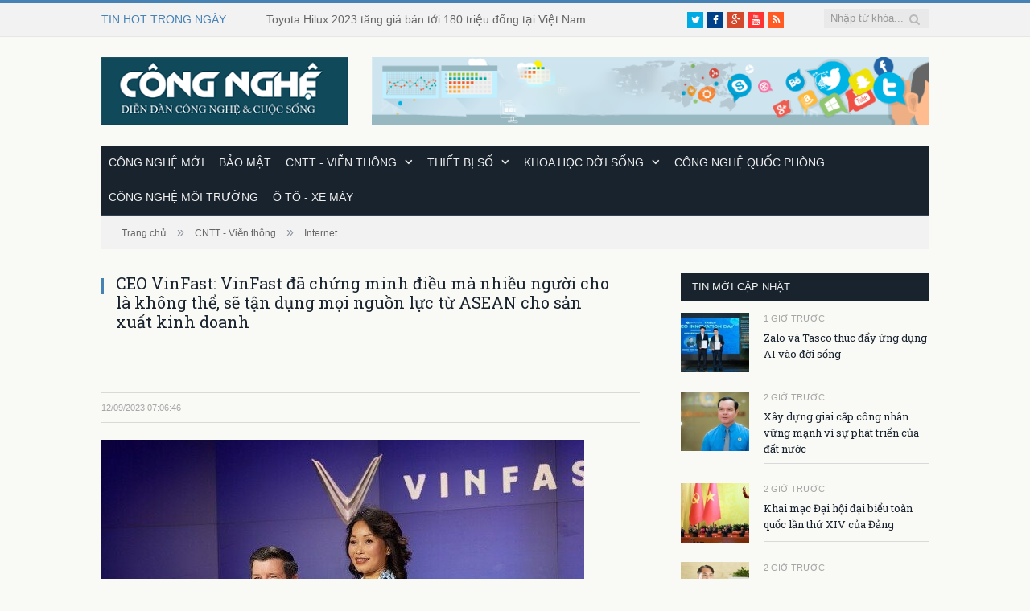

--- FILE ---
content_type: text/html; charset=utf-8
request_url: https://congnghe.vn/muc/internet/tin/ly-do-hon-trieu-sim-chua-chuan-hoa-du-bi-khoa-20230912140645294
body_size: 68028
content:
<!DOCTYPE html>
<html lang="en">
<head>
    <meta charset="utf-8" />
    <meta property="fb:app_id" content="528980322520324" />

    <meta name="viewport" content="width=device-width, initial-scale=1.0" />
    <title>CEO VinFast: VinFast &#x111;&#xE3; ch&#x1EE9;ng minh &#x111;i&#x1EC1;u m&#xE0; nhi&#x1EC1;u ng&#x1B0;&#x1EDD;i cho l&#xE0; kh&#xF4;ng th&#x1EC3;, s&#x1EBD; t&#x1EAD;n d&#x1EE5;ng m&#x1ECD;i ngu&#x1ED3;n l&#x1EF1;c t&#x1EEB; ASEAN cho s&#x1EA3;n xu&#x1EA5;t kinh doanh - Congnghe.vn</title>
    <meta property="fb:app_id" content="1495599550695132" />
    <meta property="og:type" content="article" />
    <meta property="og:title" content="CEO VinFast: VinFast &#x111;&#xE3; ch&#x1EE9;ng minh &#x111;i&#x1EC1;u m&#xE0; nhi&#x1EC1;u ng&#x1B0;&#x1EDD;i cho l&#xE0; kh&#xF4;ng th&#x1EC3;, s&#x1EBD; t&#x1EAD;n d&#x1EE5;ng m&#x1ECD;i ngu&#x1ED3;n l&#x1EF1;c t&#x1EEB; ASEAN cho s&#x1EA3;n xu&#x1EA5;t kinh doanh" />
    <meta itemprop="name" content="CEO VinFast: VinFast &#x111;&#xE3; ch&#x1EE9;ng minh &#x111;i&#x1EC1;u m&#xE0; nhi&#x1EC1;u ng&#x1B0;&#x1EDD;i cho l&#xE0; kh&#xF4;ng th&#x1EC3;, s&#x1EBD; t&#x1EAD;n d&#x1EE5;ng m&#x1ECD;i ngu&#x1ED3;n l&#x1EF1;c t&#x1EEB; ASEAN cho s&#x1EA3;n xu&#x1EA5;t kinh doanh" />
    <meta property="og:site_name" content="CôngNghệ" />
    <meta property="article:author" content="https://www.facebook.com/pagecongnghe" />
        <meta name="description" content="ViewBag" />
        <meta property="og:description" content="CEO VinFast &#x111;&#x1EB7;t ni&#x1EC1;m tin v&#xE0;o ti&#x1EC1;m n&#x103;ng c&#x1EE7;a&#xA0;c&#xF4;ng ty, nh&#x1EA5;t l&#xE0; sau khi x&#xE9;t t&#x1EDB;i s&#x1EF1; m&#x1EDF; r&#x1ED9;ng nhanh ch&#xF3;ng c&#x1EE7;a h&#x1EC7; sinh th&#xE1;i xe &#x111;i&#x1EC7;n &#x1EDF; &#x110;&#xF4;ng Nam &#xC1;." />
        <meta itemprop="description" content="CEO VinFast &#x111;&#x1EB7;t ni&#x1EC1;m tin v&#xE0;o ti&#x1EC1;m n&#x103;ng c&#x1EE7;a&#xA0;c&#xF4;ng ty, nh&#x1EA5;t l&#xE0; sau khi x&#xE9;t t&#x1EDB;i s&#x1EF1; m&#x1EDF; r&#x1ED9;ng nhanh ch&#xF3;ng c&#x1EE7;a h&#x1EC7; sinh th&#xE1;i xe &#x111;i&#x1EC7;n &#x1EDF; &#x110;&#xF4;ng Nam &#xC1;." />
        <meta name="image" content="https://dc2.file.icomm.vn/news_cms/congnghe.vn/2023/09/12/cms.auto/1694502405a2-20230816120835522-avatar-fb-20230816121733808-1693896249961-1693896250275133098883.jpg" />
        <meta property="og:image" content="https://dc2.file.icomm.vn/news_cms/congnghe.vn/2023/09/12/cms.auto/1694502405a2-20230816120835522-avatar-fb-20230816121733808-1693896249961-1693896250275133098883.jpg" />
        <meta itemprop="image" content="https://dc2.file.icomm.vn/news_cms/congnghe.vn/2023/09/12/cms.auto/1694502405a2-20230816120835522-avatar-fb-20230816121733808-1693896249961-1693896250275133098883.jpg" />
        <link rel="canonical" href="https://congnghe.vn/muc/internet/tin/ceo-vinfast-vinfast-da-chung-minh-dieu-ma-nhieu-nguoi-cho-la-khong-the-se-tan-dung-moi-nguon-luc-tu-20230912140645294" />
        <link rel="amphtml" href="https://congnghe.vn/amp/muc/internet/tin/ceo-vinfast-vinfast-da-chung-minh-dieu-ma-nhieu-nguoi-cho-la-khong-the-se-tan-dung-moi-nguon-luc-tu-20230912140645294" />

    <link rel="stylesheet" href="https://www.w3schools.com/w3css/4/w3.css">
    <link rel="stylesheet" href="/lib/bootstrap/dist/css/bootstrap.min.css" />
    <link rel="stylesheet" href="/css/site.css?v=YEhwmj9b-7tNyLrcLLqWCdE_EpPA6dxEJmCKT6O2e2M" />
    <link rel="stylesheet" href="/css/ampstyle.css?v=VIeVXc1LzMACR1ndZOFn6CW1NZ_ZVKQdapUGmTEy1oA" />
    <link rel="stylesheet" href="/css/font-awesome-min.css?v=t2kyTgkh-fZJYRET5l9Sjrrl4UDain5jxdbqe8ejO8A" />
    <link rel="stylesheet" href="/css/skinblue.css?v=wWKvnwavrLHT3EUUMDMNudjoC3FQnbzRd356S2nneGs" />
    <link rel="stylesheet" href="/css/style.css?v=RmQzselcTF0bHkeVMqo0IDcbgNLPVV_-0DtySo7ncsI" />
    <link rel="stylesheet" href="/NewsCms.MVC.styles.css?v=JmNBEj34giQBTWlTuauZ7G9Z1rf0pCd6byGiboAISzI" />
    <link rel="stylesheet" href="/css/responsive.css?v=QHrKMF2SiAuTH8dHtB1jJlncf41jvASOTresF1kBQJg" />
    <link rel="icon" href="/images/logo.ico" type="image/x-icon" />
    <link rel="preconnect" href="https://fonts.googleapis.com">
    <link rel="preconnect" href="https://fonts.gstatic.com" crossorigin>
    <link href="https://fonts.googleapis.com/css2?family=Roboto+Slab:wght@100;200;300;400;500;600;700;800;900&display=swap" rel="stylesheet">
    <link rel="apple-touch-icon" sizes="57x57" href="/fav/apple-touch-icon-57x57.png">
    <link rel="apple-touch-icon" sizes="114x114" href="/fav/apple-touch-icon-114x114.png">
    <link rel="apple-touch-icon" sizes="72x72" href="/fav/apple-touch-icon-72x72.png">
    <link rel="apple-touch-icon" sizes="144x144" href="/fav/apple-touch-icon-144x144.png">
    <link rel="apple-touch-icon" sizes="60x60" href="/fav/apple-touch-icon-60x60.png">
    <link rel="apple-touch-icon" sizes="120x120" href="/fav/apple-touch-icon-120x120.png">
    <link rel="apple-touch-icon" sizes="76x76" href="/fav/apple-touch-icon-76x76.png">
    <link rel="apple-touch-icon" sizes="152x152" href="/fav/apple-touch-icon-152x152.png">
    <link rel="apple-touch-icon" sizes="180x180" href="/fav/apple-touch-icon-180x180.png">
    <link rel="shortcut icon" href="/fav/favicon.ico">
    <link rel="icon" type="image/png" href="/fav/favicon-192x192.png" sizes="192x192">
    <link rel="icon" type="image/png" href="/fav/favicon-160x160.png" sizes="160x160">
    <link rel="icon" type="image/png" href="/fav/favicon-96x96.png" sizes="96x96">
    <link rel="icon" type="image/png" href="/fav/favicon-16x16.png" sizes="16x16">
    <link rel="icon" type="image/png" href="/fav/favicon-32x32.png" sizes="32x32">
    <meta name="msapplication-TileColor" content="#10495a">
    <meta name="msapplication-TileImage" content="/fav/mstile-144x144.png">
    <meta name="msapplication-config" content="/fav/browserconfig.xml">

    <script src="/lib/jquery/dist/jquery.js"></script>

</head>
<style amp-boilerplate>
    body {
        -webkit-animation: -amp-start 8s steps(1,end) 0s 1 normal both;
        -moz-animation: -amp-start 8s steps(1,end) 0s 1 normal both;
        -ms-animation: -amp-start 8s steps(1,end) 0s 1 normal both;
        animation: -amp-start 8s steps(1,end) 0s 1 normal both
    }

    @-webkit-keyframes -amp-start {
        from {
            visibility: hidden
        }

        to {
            visibility: visible
        }
    }

    @-moz-keyframes -amp-start {
        from {
            visibility: hidden
        }

        to {
            visibility: visible
        }
    }

    @-ms-keyframes -amp-start {
        from {
            visibility: hidden
        }

        to {
            visibility: visible
        }
    }

    @-o-keyframes -amp-start {
        from {
            visibility: hidden
        }

        to {
            visibility: visible
        }
    }

    @keyframes -amp-start {
        from {
            visibility: hidden
        }

        to {
            visibility: visible
        }
    }</style>
<noscript>
    <style amp-boilerplate>
        body {
            -webkit-animation: none;
            -moz-animation: none;
            -ms-animation: none;
            animation: none
        }</style>
</noscript>
<script async src="https://cdn.ampproject.org/v0.js"></script>
<body class="home page page-template page-template-page-blocks-php page-builder right-sidebar full right-sidebar">
    <div b-o5e1dudd1d id="fb-root"></div>
    <script async defer crossorigin="anonymous" src="https://connect.facebook.net/vi_VN/sdk.js#xfbml=1&version=v16.0&appId=528980322520324&autoLogAppEvents=1" nonce="Vm4pYTQf"></script>
    <div b-o5e1dudd1d class="main-wrap">

<div class="top-bar">
    <div class="wrap">
        <section class="top-bar-content">
            <div class="trending-ticker">
                <span class="heading">TIN HOT TRONG NGÀY</span>
                <ul>
                            <li>
                                <a href="/News/Detail?newsId=20230609105417337&amp;categoryName=tieu-diem " title="">
                                    
                                </a>
                            </li>
                            <li>
                                <a href="/muc/o-to-xe-may/tin/toyota-hilux-2023-tang-gia-ban-toi-180-trieu-dong-tai-viet-nam-20230323013630755 " title="Toyota Hilux 2023 t&#x103;ng gi&#xE1; b&#xE1;n t&#x1EDB;i 180 tri&#x1EC7;u &#x111;&#x1ED3;ng t&#x1EA1;i Vi&#x1EC7;t Nam">
                                    Toyota Hilux 2023 t&#x103;ng gi&#xE1; b&#xE1;n t&#x1EDB;i 180 tri&#x1EC7;u &#x111;&#x1ED3;ng t&#x1EA1;i Vi&#x1EC7;t Nam
                                </a>
                            </li>
                            <li>
                                <a href="/muc/cong-nghe-moi/tin/scroll-content-20230705165634070 " title="scroll content">
                                    scroll content
                                </a>
                            </li>
                            <li>
                                <a href="/muc/bao-mat/tin/phat-trien-va-ung-dung-cong-nghe-thong-tin-luong-tu-phan-1-20230623164902674 " title="Ph&#xE1;t tri&#x1EC3;n v&#xE0; &#x1EE9;ng d&#x1EE5;ng c&#xF4;ng ngh&#x1EC7; th&#xF4;ng tin l&#x1B0;&#x1EE3;ng t&#x1EED; (ph&#x1EA7;n 1)">
                                    Ph&#xE1;t tri&#x1EC3;n v&#xE0; &#x1EE9;ng d&#x1EE5;ng c&#xF4;ng ngh&#x1EC7; th&#xF4;ng tin l&#x1B0;&#x1EE3;ng t&#x1EED; (ph&#x1EA7;n 1)
                                </a>
                            </li>
                            <li>
                                <a href="/muc/bao-mat/tin/quy-trinh-quan-ly-vat-chua-bi-mat-nha-nuoc-20230626001717364 " title="Quy tr&#xEC;nh qu&#x1EA3;n l&#xFD; v&#x1EAD;t ch&#x1EE9;a b&#xED; m&#x1EAD;t nh&#xE0; n&#x1B0;&#x1EDB;c">
                                    Quy tr&#xEC;nh qu&#x1EA3;n l&#xFD; v&#x1EAD;t ch&#x1EE9;a b&#xED; m&#x1EAD;t nh&#xE0; n&#x1B0;&#x1EDB;c
                                </a>
                            </li>
                            <li>
                                <a href="/muc/cong-nghe-quoc-phong/tin/nang-luc-san-xuat-vu-khi-cua-serbia-den-dau-20230624101046589 " title="N&#x103;ng l&#x1EF1;c s&#x1EA3;n xu&#x1EA5;t v&#x169; kh&#xED; c&#x1EE7;a Serbia &#x111;&#x1EBF;n &#x111;&#xE2;u?">
                                    N&#x103;ng l&#x1EF1;c s&#x1EA3;n xu&#x1EA5;t v&#x169; kh&#xED; c&#x1EE7;a Serbia &#x111;&#x1EBF;n &#x111;&#xE2;u?
                                </a>
                            </li>
                </ul>
            </div>
            <div class="search" itemscope itemtype="http://schema.org/WebSite">
                <meta itemprop="url" content="http://congnghe.vn/" />
                <form action="/Search/TextSearch" method="post" itemprop="potentialAction" itemscope itemtype="http://schema.org/SearchAction">
                    <meta itemprop="target" content="http://congnghe.vn/tim-kiem/{search_text}" />
                    <input itemprop="query-input" type="text" name="search_text" class="query" value="" placeholder="Nhập từ khóa..." />
                    <button data-qlbc-event=Tag data-qlbc-event-value="search_text" class="search-button" type="submit"><i class="fa fa-search"></i></button>
                </form>
            </div> <!-- .search -->

            <div class="textwidget">
                <ul class="social-icons">
                    <li><a target="_blank" href="https://twitter.com/congnghevn" class="icon fa fa-twitter" title="Twitter"><span class="visuallyhidden">Twitter</span></a></li>
                    <li><a target="_blank" href="https://www.facebook.com/pagecongnghe" class="icon fa fa-facebook" title="Facebook"><span class="visuallyhidden">Facebook</span></a></li>
                    <li><a target="_blank" href="https://plus.google.com/112913565282288335264" class="icon fa fa-google-plus" title="Google+"><span class="visuallyhidden">Google+</span></a></li>
                    <li><a target="_blank" href="https://www.youtube.com/channel/UC6jxG5cOZze_4CyReeuJMSA" class="icon fa fa-youtube" title="YouTube"><span class="visuallyhidden">YouTube</span></a></li>
                    <li><a target="_blank" href="https://congnghe.vn/rss" class="icon fa fa-rss" title="RSS"><span class="visuallyhidden">RSS</span></a></li>
                </ul>
            </div>
        </section>
    </div>
</div>
    <div id="main-head" class="main-head">
        <div class="wrap">
            <header>
                <div class="title">
                        <a href="/" title="Tin cong nghe moi nhat cap nhat 24h" rel="home">
                            <img src="/images/congnghe_logo.png" alt="Diễn đàn Công nghệ &amp; Đời sống" height="85" style="vertical-align:middle; margin-top:-6px; max-width:100%;" />
                        </a>
                </div>
                <div class="right">
                    <div class="ads-widget" id="congnghe_banner_8">
                    </div>
                </div>
            </header>


            <nav class="navigation cf">
                <div class="mobile" data-type="classic" data-search="1">
                    <a href="#" class="selected">
                        <span class="current"></span> <i class="hamburger fa fa-bars"></i>
                    </a>
                </div>

                <div class="menu-main-menu-container">
                    <ul id="menu-main-menu" class="menu">
                                        <li id="menu-item-30" class="menu-item">
                                            <a title="C&#xF4;ng ngh&#x1EC7; m&#x1EDB;i" data-qlbc-event=Category data-qlbc-event-value="C&#xF4;ng ngh&#x1EC7; m&#x1EDB;i"
                                            href="/muc/cong-nghe-moi-30">C&#xF4;ng ngh&#x1EC7; m&#x1EDB;i</a>
                                        </li>
                                        <li id="menu-item-31" class="menu-item">
                                            <a title="B&#x1EA3;o m&#x1EAD;t" data-qlbc-event=Category data-qlbc-event-value="B&#x1EA3;o m&#x1EAD;t"
                                            href="/muc/bao-mat-31">B&#x1EA3;o m&#x1EAD;t</a>
                                        </li>
                                        <li id="menu-item-32" class="menu-item menu-item-has-children">
                                            <a title="CNTT - Vi&#x1EC5;n th&#xF4;ng" data-qlbc-event=Category data-qlbc-event-value="CNTT - Vi&#x1EC5;n th&#xF4;ng"
                                            href="/muc/cntt-vien-thong-32">CNTT - Vi&#x1EC5;n th&#xF4;ng</a>
                                            <ul class="sub-menu">
                                                    <li id="menu-item-33" class="menu-item">
                                                        <a title="Ti&#xEA;u &#x111;i&#x1EC3;m" data-qlbc-event=Category data-qlbc-event-value="Ti&#xEA;u &#x111;i&#x1EC3;m"
                                                         href="/muc/tieu-diem-33">Ti&#xEA;u &#x111;i&#x1EC3;m</a>
                                                    </li>
                                                    <li id="menu-item-35" class="menu-item">
                                                        <a title="Internet" data-qlbc-event=Category data-qlbc-event-value="Internet"
                                                         href="/muc/internet-35">Internet</a>
                                                    </li>
                                                    <li id="menu-item-36" class="menu-item">
                                                        <a title="Vi&#x1EC5;n th&#xF4;ng" data-qlbc-event=Category data-qlbc-event-value="Vi&#x1EC5;n th&#xF4;ng"
                                                         href="/muc/vien-thong-36">Vi&#x1EC5;n th&#xF4;ng</a>
                                                    </li>
                                                    <li id="menu-item-34" class="menu-item">
                                                        <a title="Kinh doanh" data-qlbc-event=Category data-qlbc-event-value="Kinh doanh"
                                                         href="/muc/kinh-doanh-34">Kinh doanh</a>
                                                    </li>
                                                    <li id="menu-item-54" class="menu-item">
                                                        <a title="Th&#x1EE7; thu&#x1EAD;t" data-qlbc-event=Category data-qlbc-event-value="Th&#x1EE7; thu&#x1EAD;t"
                                                         href="/muc/thu-thuat-54">Th&#x1EE7; thu&#x1EAD;t</a>
                                                    </li>
                                                    <li id="menu-item-57" class="menu-item">
                                                        <a title="Fintech" data-qlbc-event=Category data-qlbc-event-value="Fintech"
                                                         href="/muc/fintech-57">Fintech</a>
                                                    </li>
                                            </ul>
                                        </li>
                                        <li id="menu-item-37" class="menu-item menu-item-has-children">
                                            <a title="Thi&#x1EBF;t b&#x1ECB; s&#x1ED1;" data-qlbc-event=Category data-qlbc-event-value="Thi&#x1EBF;t b&#x1ECB; s&#x1ED1;"
                                            href="/muc/thiet-bi-so-37">Thi&#x1EBF;t b&#x1ECB; s&#x1ED1;</a>
                                            <ul class="sub-menu">
                                                    <li id="menu-item-38" class="menu-item">
                                                        <a title="M&#xE1;y t&#xED;nh" data-qlbc-event=Category data-qlbc-event-value="M&#xE1;y t&#xED;nh"
                                                         href="/muc/may-tinh-38">M&#xE1;y t&#xED;nh</a>
                                                    </li>
                                                    <li id="menu-item-39" class="menu-item">
                                                        <a title="&#x110;i&#x1EC7;n tho&#x1EA1;i" data-qlbc-event=Category data-qlbc-event-value="&#x110;i&#x1EC7;n tho&#x1EA1;i"
                                                         href="/muc/dien-thoai-39">&#x110;i&#x1EC7;n tho&#x1EA1;i</a>
                                                    </li>
                                                    <li id="menu-item-40" class="menu-item">
                                                        <a title="M&#xE1;y &#x1EA3;nh" data-qlbc-event=Category data-qlbc-event-value="M&#xE1;y &#x1EA3;nh"
                                                         href="/muc/may-anh-40">M&#xE1;y &#x1EA3;nh</a>
                                                    </li>
                                                    <li id="menu-item-41" class="menu-item">
                                                        <a title="Nghe nh&#xEC;n" data-qlbc-event=Category data-qlbc-event-value="Nghe nh&#xEC;n"
                                                         href="/muc/nghe-nhin-41">Nghe nh&#xEC;n</a>
                                                    </li>
                                            </ul>
                                        </li>
                                        <li id="menu-item-42" class="menu-item menu-item-has-children">
                                            <a title="Khoa h&#x1ECD;c &#x111;&#x1EDD;i s&#x1ED1;ng" data-qlbc-event=Category data-qlbc-event-value="Khoa h&#x1ECD;c &#x111;&#x1EDD;i s&#x1ED1;ng"
                                            href="/muc/khoa-hoc-doi-song-42">Khoa h&#x1ECD;c &#x111;&#x1EDD;i s&#x1ED1;ng</a>
                                            <ul class="sub-menu">
                                                    <li id="menu-item-43" class="menu-item">
                                                        <a title="Ki&#x1EBF;n th&#x1EE9;c ph&#x1ED5; th&#xF4;ng" data-qlbc-event=Category data-qlbc-event-value="Ki&#x1EBF;n th&#x1EE9;c ph&#x1ED5; th&#xF4;ng"
                                                         href="/muc/kien-thuc-pho-thong-43">Ki&#x1EBF;n th&#x1EE9;c ph&#x1ED5; th&#xF4;ng</a>
                                                    </li>
                                                    <li id="menu-item-44" class="menu-item">
                                                        <a title="Th&#xE0;nh t&#x1EF1;u khoa h&#x1ECD;c" data-qlbc-event=Category data-qlbc-event-value="Th&#xE0;nh t&#x1EF1;u khoa h&#x1ECD;c"
                                                         href="/muc/thanh-tuu-khoa-hoc-44">Th&#xE0;nh t&#x1EF1;u khoa h&#x1ECD;c</a>
                                                    </li>
                                                    <li id="menu-item-45" class="menu-item">
                                                        <a title="Kh&#xE1;m ph&#xE1;" data-qlbc-event=Category data-qlbc-event-value="Kh&#xE1;m ph&#xE1;"
                                                         href="/muc/kham-pha-45">Kh&#xE1;m ph&#xE1;</a>
                                                    </li>
                                            </ul>
                                        </li>
                                        <li id="menu-item-47" class="menu-item">
                                            <a title="C&#xF4;ng ngh&#x1EC7; qu&#x1ED1;c ph&#xF2;ng" data-qlbc-event=Category data-qlbc-event-value="C&#xF4;ng ngh&#x1EC7; qu&#x1ED1;c ph&#xF2;ng"
                                            href="/muc/cong-nghe-quoc-phong-47">C&#xF4;ng ngh&#x1EC7; qu&#x1ED1;c ph&#xF2;ng</a>
                                        </li>
                                        <li id="menu-item-46" class="menu-item">
                                            <a title="C&#xF4;ng ngh&#x1EC7; m&#xF4;i tr&#x1B0;&#x1EDD;ng" data-qlbc-event=Category data-qlbc-event-value="C&#xF4;ng ngh&#x1EC7; m&#xF4;i tr&#x1B0;&#x1EDD;ng"
                                            href="/muc/cong-nghe-moi-truong-46">C&#xF4;ng ngh&#x1EC7; m&#xF4;i tr&#x1B0;&#x1EDD;ng</a>
                                        </li>
                                        <li id="menu-item-56" class="menu-item">
                                            <a title="&#xD4; t&#xF4; - Xe m&#xE1;y" data-qlbc-event=Category data-qlbc-event-value="&#xD4; t&#xF4; - Xe m&#xE1;y"
                                            href="/muc/o-to-xe-may-56">&#xD4; t&#xF4; - Xe m&#xE1;y</a>
                                        </li>
                    </ul>
                </div>
            </nav>
        </div>
    </div>



        <div b-o5e1dudd1d class="wrap">
            
    <div class="breadcrumbs">
   <span itemscope itemtype="http://data-vocabulary.org/Breadcrumb">
        <a itemprop="url" href="https://congnghe.vn"><span itemprop="title">Trang chủ</span></a>
    </span>
        <span class="delim">»</span>
        <span itemscope itemtype="http://data-vocabulary.org/Breadcrumb">
            <a itemprop="url" href="/muc/internet-32" data-qlbc-event=Category data-qlbc-event-value="Internet">
                <span itemprop="title">CNTT - Vi&#x1EC5;n th&#xF4;ng</span>
            </a>
        </span>
    <span class="delim">»</span>
    <span itemscope itemtype="http://data-vocabulary.org/Breadcrumb">
        <a itemprop="url" href="/muc/internet-35" data-qlbc-event=Category data-qlbc-event-value="Internet">
            <span itemprop="title">Internet</span>
        </a>
    </span>

</div>

        </div>
            <div b-o5e1dudd1d class="main wrap cf">
                <div b-o5e1dudd1d class="row">
                    
<script type="text/javascript" src="//s7.addthis.com/js/300/addthis_widget.js#pubid=tempaids" async="async"></script>


<div class="col-8 main-content">
    <article class="post type-post status-publish format-standard has-post-thumbnail category-tidbits" itemscope itemtype="http://schema.org/Article">
        <header class="post-header cf">

                <img itemprop="image" src=" https://dc2.file.icomm.vn/news_cms/congnghe.vn/2023/09/12/cms.auto/1694502405a2-20230816120835522-avatar-fb-20230816121733808-1693896249961-1693896250275133098883.jpg" alt="CEO VinFast: VinFast &#x111;&#xE3; ch&#x1EE9;ng minh &#x111;i&#x1EC1;u m&#xE0; nhi&#x1EC1;u ng&#x1B0;&#x1EDD;i cho l&#xE0; kh&#xF4;ng th&#x1EC3;, s&#x1EBD; t&#x1EAD;n d&#x1EE5;ng m&#x1ECD;i ngu&#x1ED3;n l&#x1EF1;c t&#x1EEB; ASEAN cho s&#x1EA3;n xu&#x1EA5;t kinh doanh" style="display:none;" />
            <h1 class="post-title" itemprop="headline">
                CEO VinFast: VinFast đã chứng minh điều mà nhiều người cho là không thể, sẽ tận dụng mọi nguồn lực từ ASEAN cho sản xuất kinh doanh
            </h1>


        </header><!-- .post-header -->
            <div class="bm-player is-active">

            </div>

        <div class="post-meta">
            <span class="posted-on">
                <span class="dtreviewed">
                        <time class="value-datetime" datetime="1694502406" itemprop="datePublished"> 12/09/2023 07:06:46</time>
                </span>
            </span>

            <div class="fb-like cats" data-href="https://congnghe.vn/muc/internet/tin/ceo-vinfast-vinfast-da-chung-minh-dieu-ma-nhieu-nguoi-cho-la-khong-the-se-tan-dung-moi-nguon-luc-tu-20230912140645294" data-layout="button_count" data-action="like" data-show-faces="false" data-share="false"></div>
        </div>

        <div class="post-container cf">
            <div class="post-content-right">
                <div class="post-content description " itemprop="articleBody">
<figure class="VCSortableInPreviewMode noCaption" type="Photo" style=""><div><img alt="CEO VinFast: VinFast đã chứng minh điều mà nhiều người cho là không thể, sẽ tận dụng mọi nguồn lực từ ASEAN cho sản xuất kinh doanh - Ảnh 1." data-original="https://dc2.file.icomm.vn/news_cms/congnghe.vn/2023/09/12/cms.auto/1694502405a2-20230816120835522-avatar-fb-20230816121733808-1693896249961-1693896250275133098883.jpg" h="1115" rel="lightbox" src="https://dc2.file.icomm.vn/news_cms/congnghe.vn/2023/09/12/cms.auto/1694502405a2-20230816120835522-avatar-fb-20230816121733808-1693896249961-1693896250275133098883.jpg" title="CEO VinFast: VinFast đã chứng minh điều mà nhiều người cho là không thể, sẽ tận dụng mọi nguồn lực từ ASEAN cho sản xuất kinh doanh - Ảnh 1." type="photo" w="1507" class="" width="" height=""></div><figcaption class="PhotoCMS_Caption"><p data-placeholder="[nhập chú thích]" class="NLPlaceholderShow"></p></figcaption></figure><figcaption></figcaption><p> The <i> Nikkei Asia </i> , CEO VinFast Lê Thị Thu Thủy đã có những chia sẻ quan điểm của bản thân về câu chuyện giá cổ phiếu của hãng xe điện này biến động trong thời gian qua tại Hội nghị Thượng đỉnh Đầu tư và Kinh doanh ASEAN tại Jakarta. Sự kiện này diễn ra trước cuộc họp của các nhà lãnh đạo Hiệp hội các quốc gia Đông Nam Á và các nước đối tác vào cuối tuần này. </p><p> Theo đó, bà Lê Thị Thu Thủy đã gạt bỏ những lo ngại về diễn biến thất thường của giá cổ phiếu VinFast sau khi chào sàn Nasdaq. Bà đặt niềm tin vào tiềm năng của VinFast, nhất là sau khi xét tới sự mở rộng nhanh chóng của hệ sinh thái xe điện ở Đông Nam Á. </p><p> “Tôi nghĩ nhiều người đã cảm thấy bất ngờ khi thấy cổ phiếu VinFast biến động mạnh sau khi lên sàn Nasdaq. Tuy nhiên, chúng tôi không ngạc nhiên vì chúng tôi tin vào tiềm năng của công ty”, bà Thủy chia sẻ. </p><p> Vào ngày 15/8, VinFast đã tạo dấu mốc lịch sử khi niêm yết 2,3 tỷ cổ phiếu lên sàn Nasdaq, với mã VFS. Cổ phiếu này mở phiên đầu tiên ở mức 22 USD/cp và nhanh chóng vượt 90 USD/cp, trước khi hạ nhiệt trở lại. Giá cổ phiếu của nhà sản xuất xe điện tăng vọt, sau đó giảm mạnh đã khiến nhiều chuyên gia phải đặt câu hỏi về định giá. </p><p> Trong quãng từ 21/8-28/8, giao dịch không ổn định đã đẩy giá trị vốn hóa thị trường của VinFast vượt lên trên GM và Boeing. Nhưng sau đó cổ phiếu này đã giảm 44% trong một ngày. Trong vòng một tuần, định giá của nhà sản xuất xe điện đã tăng từ 80 tỷ USD đến 200 tỷ USD. </p><figure class="VCSortableInPreviewMode noCaption" type="Photo" style=""><div><img alt="CEO VinFast: VinFast đã chứng minh điều mà nhiều người cho là không thể, sẽ tận dụng mọi nguồn lực từ ASEAN cho sản xuất kinh doanh - Ảnh 2." data-original="https://dc2.file.icomm.vn/news_cms/congnghe.vn/2023/09/12/cms.auto/1694502405screenshot-2023-09-05-085555-1693896250816-1693896250996563040944.jpg" h="1115" rel="lightbox" src="https://dc2.file.icomm.vn/news_cms/congnghe.vn/2023/09/12/cms.auto/1694502405screenshot-2023-09-05-085555-1693896250816-1693896250996563040944.jpg" title="CEO VinFast: VinFast đã chứng minh điều mà nhiều người cho là không thể, sẽ tận dụng mọi nguồn lực từ ASEAN cho sản xuất kinh doanh - Ảnh 2." type="photo" w="1507" class="" width="" height=""></div><figcaption class="PhotoCMS_Caption"><p data-placeholder="[nhập chú thích]" class="NLPlaceholderShow"></p></figcaption></figure><p> CEO Lê Thị Thu Thủy cho biết VinFast đã chứng minh điều mà nhiều người cho là không thể kể từ khi bắt đầu công cuộc sản xuất xe điện cách đây 6 năm, đồng thời cho biết thêm công ty hiện đã tung ra 7 mẫu xe tại Việt Nam. </p><p> "Sản xuất ô tô rất phức tạp. Chúng tôi sẽ không bao giờ có thể làm được, nhưng chúng tôi đã làm được", bà Thủy khẳng định trước những hoài nghi. </p><p> CEO VinFast cũng cho biết hãng xe điện này đã giao 11.300 xe điện trong nửa đầu năm 2023, chủ yếu ở Việt Nam. Công ty đã vận chuyển 999 chiếc xe điện sang Mỹ, tất cả đều bị thu hồi vào tháng 5 do lỗi màn hình. Ngoài việc là doanh nghiệp Việt Nam hiếm hoi niêm yết tại Mỹ, VinFast còn là nhà sản xuất duy nhất xuất khẩu ô tô từ Việt Nam. </p><p> CEO Lê Thị Thu Thuỷ nói thêm hệ sinh thái xe điện ngày càng phát triển ở Đông Nam Á sẽ hỗ trợ cho sự tăng trưởng của VinFast. Trong đó, bà đề cập tới Indonesia, đất nước giàu nickel (kim loại quan trọng trong sản xuất pin xe điện) và sở hữu ngành sản xuất pin lớn ở Đông Nam Á, như một lý do để lạc quan về ngành xe điện ở ASEAN. </p><p> Bà cũng nói tới những liên doanh sản xuất xe điện ở Malaysia và Thái Lan. Từ góc nhìn chuỗi cung ứng, bà Thuỷ cho rằng VinFast có thể nhập tất cả linh kiện từ khu vực Đông Nam Á. </p><p> “Chắc chắn chúng tôi có thể biến ngành xe điện của ASEAN trở nên lớn mạnh và xuất khẩu xe điện đến phần còn lại của thế giới”, CEO VinFast nhận định. </p>                    <!-- Tin dọc -->
                    <!-- Tin video -->
                    <!-- Tin cuộn ngang -->
                    <p class="box-fanpage">Cập nhật tin tức công nghệ mới nhất tại fanpage <a href="https://www.facebook.com/pagecongnghe/" target="_blank">Công nghệ & Cuộc sống</a></p>
                </div><!-- .post-content -->
                <div class="clearfix"></div>
                        <p style="float:right;">Nguồn tin: <a href="https://genk.vn/ceo-vinfast-vinfast-da-chung-minh-dieu-ma-nhieu-nguoi-cho-la-khong-the-se-tan-dung-moi-nguon-luc-tu-asean-cho-san-xuat-kinh-doanh-20230905134103358.chn" target="_blank" rel="nofollow" itemprop="author"> genk.vn</a></p>
                <div class="clearfix"></div>
                <div class="fb-send cats" data-href="https://congnghe.vn/muc/internet/tin/ceo-vinfast-vinfast-da-chung-minh-dieu-ma-nhieu-nguoi-cho-la-khong-the-se-tan-dung-moi-nguon-luc-tu-20230912140645294" style="margin-right:5px;"></div>
                <div class="fb-like cats" data-href="https://congnghe.vn/muc/internet/tin/ceo-vinfast-vinfast-da-chung-minh-dieu-ma-nhieu-nguoi-cho-la-khong-the-se-tan-dung-moi-nguon-luc-tu-20230912140645294" data-layout="button_count" data-action="like" data-show-faces="false" data-share="true"></div>

                <div class="clearfix">&nbsp;</div>
                <div class="tagcloud">
                </div>
            </div>

        </div>

        <div class="post-share">
            <div class="addthis_sharing_toolbox"></div>
        </div>
    </article>

    <div class="comments">
        <div id="comments">
            <h3 class="section-head">
                Tham gia bình luận
            </h3>
            <div class="fb-comments" data-href="https://congnghe.vn/muc/internet/tin/ceo-vinfast-vinfast-da-chung-minh-dieu-ma-nhieu-nguoi-cho-la-khong-the-se-tan-dung-moi-nguon-luc-tu-20230912140645294" data-numposts="10" data-colorscheme="light" data-width="100%"></div>


        </div><!-- #comments -->
    </div>


        <section class="related-posts">
            <h3 class="section-head">
                Tin cùng chuyên mục
                <a style="float:right" data-qlbc-event=Category data-qlbc-event-value="Internet" href="/muc/internet-35">
                    Xem tất cả
                </a>
            </h3>
            <ul class="highlights-box three-col related-posts">
                    <li class="highlights column one-third">
                        <article>
                            <a href="/muc/internet/tin/ly-do-hon-trieu-sim-chua-chuan-hoa-du-bi-khoa-20250207195948332" title="" class="image-link">
                                <img width="214" height="140" src=" https://dc2.file.icomm.vn/news_cms/congnghe.vn/2025/02/07/cms.auto/1738933188tet-1.jpg?size=214x140" class="image" alt="" title="">
                            </a>
                            <div class="meta">
                                <time datetime="1738933190">07/02/2025 12:59:50 </time>
                            </div>
                            <h2>
                                <a href="/muc/internet/tin/ly-do-hon-trieu-sim-chua-chuan-hoa-du-bi-khoa-20250207195948332" title="">
                                    
                                </a>
                            </h2>
                        </article>
                    </li>
                    <li class="highlights column one-third">
                        <article>
                            <a href="/muc/internet/tin/ly-do-hon-trieu-sim-chua-chuan-hoa-du-bi-khoa-20250203110233894" title="" class="image-link">
                                <img width="214" height="140" src=" https://dc2.file.icomm.vn/news_cms/congnghe.vn/2025/02/03/cms.auto/1738555353camera.jpg?size=214x140" class="image" alt="" title="">
                            </a>
                            <div class="meta">
                                <time datetime="1738555357">03/02/2025 04:02:37 </time>
                            </div>
                            <h2>
                                <a href="/muc/internet/tin/ly-do-hon-trieu-sim-chua-chuan-hoa-du-bi-khoa-20250203110233894" title="">
                                    
                                </a>
                            </h2>
                        </article>
                    </li>
                    <li class="highlights column one-third">
                        <article>
                            <a href="/muc/internet/tin/ly-do-hon-trieu-sim-chua-chuan-hoa-du-bi-khoa-20250125190323676" title="" class="image-link">
                                <img width="214" height="140" src=" https://dc2.file.icomm.vn/news_cms/congnghe.vn/2025/01/25/cms.auto/1737806603phan-cam-1.jpg?size=214x140" class="image" alt="" title="">
                            </a>
                            <div class="meta">
                                <time datetime="1737806605">25/01/2025 12:03:25 </time>
                            </div>
                            <h2>
                                <a href="/muc/internet/tin/ly-do-hon-trieu-sim-chua-chuan-hoa-du-bi-khoa-20250125190323676" title="">
                                    
                                </a>
                            </h2>
                        </article>
                    </li>
                    <li class="highlights column one-third">
                        <article>
                            <a href="/muc/internet/tin/ly-do-hon-trieu-sim-chua-chuan-hoa-du-bi-khoa-20250125161340136" title="" class="image-link">
                                <img width="214" height="140" src=" https://dc2.file.icomm.vn/news_cms/congnghe.vn/2025/01/25/cms.auto/1737796419tai-xe.jpg?size=214x140" class="image" alt="" title="">
                            </a>
                            <div class="meta">
                                <time datetime="1737796420">25/01/2025 09:13:40 </time>
                            </div>
                            <h2>
                                <a href="/muc/internet/tin/ly-do-hon-trieu-sim-chua-chuan-hoa-du-bi-khoa-20250125161340136" title="">
                                    
                                </a>
                            </h2>
                        </article>
                    </li>
                    <li class="highlights column one-third">
                        <article>
                            <a href="/muc/internet/tin/ly-do-hon-trieu-sim-chua-chuan-hoa-du-bi-khoa-20250114205722422" title="" class="image-link">
                                <img width="214" height="140" src=" https://dc2.file.icomm.vn/news_cms/congnghe.vn/2025/01/14/cms.auto/17368630429gll93-1736841416772-173684141843089709749.jpg?size=214x140" class="image" alt="" title="">
                            </a>
                            <div class="meta">
                                <time datetime="1736863043">14/01/2025 01:57:23 </time>
                            </div>
                            <h2>
                                <a href="/muc/internet/tin/ly-do-hon-trieu-sim-chua-chuan-hoa-du-bi-khoa-20250114205722422" title="">
                                    
                                </a>
                            </h2>
                        </article>
                    </li>
            </ul>
        </section>
</div>


<aside class="col-4 sidebar">
    <ul>

    <li class="widget latest-reviews">
        <h3 class="widgettitle">Tin mới cập nhật</h3>
        <ul class="posts-list">
                <li>
                    <a href="/muc/tieu-diem/tin/zalo-va-tasco-thuc-day-ung-dung-ai-vao-doi-song-20260120214534630">
                        <img width="110" height="96" src="https://dc2.file.icomm.vn/news_cms/congnghe.vn/2026/01/20/cms.auto/1768920334zalo-va-tasco-thuc-day-ung-dung-ai-vao-doi-song-1768920069.jpg?size=110x96" class="attachment-post-thumbnail wp-post-image" alt="Zalo v&#xE0; Tasco th&#xFA;c &#x111;&#x1EA9;y &#x1EE9;ng d&#x1EE5;ng AI v&#xE0;o &#x111;&#x1EDD;i s&#x1ED1;ng" title="Zalo v&#xE0; Tasco th&#xFA;c &#x111;&#x1EA9;y &#x1EE9;ng d&#x1EE5;ng AI v&#xE0;o &#x111;&#x1EDD;i s&#x1ED1;ng" />
                    </a>
                    <div class="content">
                        <time datetime="1768920342">1 gi&#x1EDD; tr&#x1B0;&#x1EDB;c </time>
                        <a href="/muc/tieu-diem/tin/zalo-va-tasco-thuc-day-ung-dung-ai-vao-doi-song-20260120214534630">
                            Zalo và Tasco thúc đẩy ứng dụng AI vào đời sống
                        </a>
                    </div>
                </li>
                <li>
                    <a href="/muc/cntt-vien-thong/tin/xay-dung-giai-cap-cong-nhan-vung-manh-vi-su-phat-trien-cua-dat-nuoc-20260120204444909">
                        <img width="110" height="96" src="https://dc2.file.icomm.vn/news_cms/congnghe.vn/2026/01/20/cms.auto/1768916684xay-dung-giai-cap-cong-nhan-vung-manh-vi-su-phat-trien-cua-dat-nuoc-1768916315.jpg?size=110x96" class="attachment-post-thumbnail wp-post-image" alt="X&#xE2;y d&#x1EF1;ng giai c&#x1EA5;p c&#xF4;ng nh&#xE2;n v&#x1EEF;ng m&#x1EA1;nh v&#xEC; s&#x1EF1; ph&#xE1;t tri&#x1EC3;n c&#x1EE7;a &#x111;&#x1EA5;t n&#x1B0;&#x1EDB;c" title="X&#xE2;y d&#x1EF1;ng giai c&#x1EA5;p c&#xF4;ng nh&#xE2;n v&#x1EEF;ng m&#x1EA1;nh v&#xEC; s&#x1EF1; ph&#xE1;t tri&#x1EC3;n c&#x1EE7;a &#x111;&#x1EA5;t n&#x1B0;&#x1EDB;c" />
                    </a>
                    <div class="content">
                        <time datetime="1768916685">2 gi&#x1EDD; tr&#x1B0;&#x1EDB;c </time>
                        <a href="/muc/cntt-vien-thong/tin/xay-dung-giai-cap-cong-nhan-vung-manh-vi-su-phat-trien-cua-dat-nuoc-20260120204444909">
                            Xây dựng giai cấp công nhân vững mạnh vì sự phát triển của đất nước
                        </a>
                    </div>
                </li>
                <li>
                    <a href="/muc/cntt-vien-thong/tin/khai-mac-dai-hoi-dai-bieu-toan-quoc-lan-thu-xiv-cua-dang-20260120203834943">
                        <img width="110" height="96" src="https://dc2.file.icomm.vn/news_cms/congnghe.vn/2026/01/20/cms.auto/1768916314khai-mac-dai-hoi-dai-bieu-toan-quoc-lan-thu-xiv-cua-dang-1768916128.jpg?size=110x96" class="attachment-post-thumbnail wp-post-image" alt="Khai m&#x1EA1;c &#x110;&#x1EA1;i h&#x1ED9;i &#x111;&#x1EA1;i bi&#x1EC3;u to&#xE0;n qu&#x1ED1;c l&#x1EA7;n th&#x1EE9; XIV c&#x1EE7;a &#x110;&#x1EA3;ng" title="Khai m&#x1EA1;c &#x110;&#x1EA1;i h&#x1ED9;i &#x111;&#x1EA1;i bi&#x1EC3;u to&#xE0;n qu&#x1ED1;c l&#x1EA7;n th&#x1EE9; XIV c&#x1EE7;a &#x110;&#x1EA3;ng" />
                    </a>
                    <div class="content">
                        <time datetime="1768916315">2 gi&#x1EDD; tr&#x1B0;&#x1EDB;c </time>
                        <a href="/muc/cntt-vien-thong/tin/khai-mac-dai-hoi-dai-bieu-toan-quoc-lan-thu-xiv-cua-dang-20260120203834943">
                            Khai mạc Đại hội đại biểu toàn quốc lần thứ XIV của Đảng
                        </a>
                    </div>
                </li>
                <li>
                    <a href="/muc/cntt-vien-thong/tin/nam-dinh-huong-ba-dot-pha-dua-cao-bang-vuon-len-manh-me-trong-giai-doan-moi-20260120203609247">
                        <img width="110" height="96" src="https://dc2.file.icomm.vn/news_cms/congnghe.vn/2026/01/20/cms.auto/1768916168nam-dinh-huong-ba-dot-pha-dua-cao-bang-vuon-len-manh-me-trong-giai-doan-moi-1768915445.jpg?size=110x96" class="attachment-post-thumbnail wp-post-image" alt="N&#x103;m &#x111;&#x1ECB;nh h&#x1B0;&#x1EDB;ng, ba &#x111;&#x1ED9;t ph&#xE1; &#x111;&#x1B0;a Cao B&#x1EB1;ng v&#x1B0;&#x1A1;n l&#xEA;n m&#x1EA1;nh m&#x1EBD; trong giai &#x111;o&#x1EA1;n m&#x1EDB;i" title="N&#x103;m &#x111;&#x1ECB;nh h&#x1B0;&#x1EDB;ng, ba &#x111;&#x1ED9;t ph&#xE1; &#x111;&#x1B0;a Cao B&#x1EB1;ng v&#x1B0;&#x1A1;n l&#xEA;n m&#x1EA1;nh m&#x1EBD; trong giai &#x111;o&#x1EA1;n m&#x1EDB;i" />
                    </a>
                    <div class="content">
                        <time datetime="1768916170">2 gi&#x1EDD; tr&#x1B0;&#x1EDB;c </time>
                        <a href="/muc/cntt-vien-thong/tin/nam-dinh-huong-ba-dot-pha-dua-cao-bang-vuon-len-manh-me-trong-giai-doan-moi-20260120203609247">
                            Năm định hướng, ba đột phá đưa Cao Bằng vươn lên mạnh mẽ trong giai đoạn mới
                        </a>
                    </div>
                </li>
                <li>
                    <a href="/muc/cntt-vien-thong/tin/phat-huy-tri-tue-doan-ket-doi-moi-nen-tang-cho-giai-doan-phat-trien-moi-cua-tphcm-20260120203002383">
                        <img width="110" height="96" src="https://dc2.file.icomm.vn/news_cms/congnghe.vn/2026/01/20/cms.auto/1768915801phat-huy-tri-tue-doan-ket-doi-moi-nen-tang-cho-giai-doan-phat-trien-moi-cua-tphcm-1768915080.jpg?size=110x96" class="attachment-post-thumbnail wp-post-image" alt="Ph&#xE1;t huy tr&#xED; tu&#x1EC7;, &#x111;o&#xE0;n k&#x1EBF;t, &#x111;&#x1ED5;i m&#x1EDB;i - N&#x1EC1;n t&#x1EA3;ng cho giai &#x111;o&#x1EA1;n ph&#xE1;t tri&#x1EC3;n m&#x1EDB;i c&#x1EE7;a TPHCM" title="Ph&#xE1;t huy tr&#xED; tu&#x1EC7;, &#x111;o&#xE0;n k&#x1EBF;t, &#x111;&#x1ED5;i m&#x1EDB;i - N&#x1EC1;n t&#x1EA3;ng cho giai &#x111;o&#x1EA1;n ph&#xE1;t tri&#x1EC3;n m&#x1EDB;i c&#x1EE7;a TPHCM" />
                    </a>
                    <div class="content">
                        <time datetime="1768915802">3 gi&#x1EDD; tr&#x1B0;&#x1EDB;c </time>
                        <a href="/muc/cntt-vien-thong/tin/phat-huy-tri-tue-doan-ket-doi-moi-nen-tang-cho-giai-doan-phat-trien-moi-cua-tphcm-20260120203002383">
                            Phát huy trí tuệ, đoàn kết, đổi mới - Nền tảng cho giai đoạn phát triển mới của TPHCM
                        </a>
                    </div>
                </li>
                <li>
                    <a href="/muc/cntt-vien-thong/tin/chuyen-gia-rev-de-xuat-giai-phap-phat-trien-tiem-luc-khoa-hoc-cong-nghe-va-doi-moi-sang-tao-20260120201822875">
                        <img width="110" height="96" src="https://dc2.file.icomm.vn/news_cms/congnghe.vn/2026/01/20/cms.auto/1768915102chuyen-gia-rev-de-xuat-giai-phap-phat-trien-tiem-luc-khoa-hoc-cong-nghe-va-doi-moi-sang-tao-1768914420.jpg?size=110x96" class="attachment-post-thumbnail wp-post-image" alt="Chuy&#xEA;n gia REV &#x111;&#x1EC1; xu&#x1EA5;t gi&#x1EA3;i ph&#xE1;p ph&#xE1;t tri&#x1EC3;n ti&#x1EC1;m l&#x1EF1;c khoa h&#x1ECD;c, c&#xF4;ng ngh&#x1EC7; v&#xE0; &#x111;&#x1ED5;i m&#x1EDB;i s&#xE1;ng t&#x1EA1;o" title="Chuy&#xEA;n gia REV &#x111;&#x1EC1; xu&#x1EA5;t gi&#x1EA3;i ph&#xE1;p ph&#xE1;t tri&#x1EC3;n ti&#x1EC1;m l&#x1EF1;c khoa h&#x1ECD;c, c&#xF4;ng ngh&#x1EC7; v&#xE0; &#x111;&#x1ED5;i m&#x1EDB;i s&#xE1;ng t&#x1EA1;o" />
                    </a>
                    <div class="content">
                        <time datetime="1768915103">3 gi&#x1EDD; tr&#x1B0;&#x1EDB;c </time>
                        <a href="/muc/cntt-vien-thong/tin/chuyen-gia-rev-de-xuat-giai-phap-phat-trien-tiem-luc-khoa-hoc-cong-nghe-va-doi-moi-sang-tao-20260120201822875">
                            Chuyên gia REV đề xuất giải pháp phát triển tiềm lực khoa học, công nghệ và đổi mới sáng t
                        </a>
                    </div>
                </li>
        </ul>
    </li>

        <li class="widget bunyad-ad">
            <div class="ads-widget" id="congnghe_banner_12">
            </div>
        </li>


    <li class="widget latest-reviews">
        <h3 class="widgettitle">Đọc nhiều trong tuần</h3>
        <ul class="posts-list">
                <li>
                    <a href="/muc/o-to-xe-may/tin/mazda-co-the-sap-dung-san-xuat-cx-3-20260118050644419">
                        <img width="110" height="96" src="https://dc2.file.icomm.vn/news_cms/congnghe.vn/2026/01/18/cms.auto/1768687604MazdaCX31-1768629691-3808-1768630060.jpg?size=110x96" class="attachment-post-thumbnail wp-post-image" alt="Mazda c&#xF3; th&#x1EC3; s&#x1EAF;p d&#x1EEB;ng s&#x1EA3;n xu&#x1EA5;t CX-3" title="Mazda c&#xF3; th&#x1EC3; s&#x1EAF;p d&#x1EEB;ng s&#x1EA3;n xu&#x1EA5;t CX-3" />
                    </a>
                    <div class="content">
                        <time datetime="1768687604">17/01/2026 10:06:44  </time>

                        <a href="/muc/o-to-xe-may/tin/mazda-co-the-sap-dung-san-xuat-cx-3-20260118050644419">
                            Mazda có thể sắp dừng sản xuất CX-3
                        </a>
                    </div>
                </li>
                <li>
                    <a href="/muc/cntt-vien-thong/tin/bi-thu-nguyen-duy-ngoc-ha-noi-san-sang-hien-thuc-hoa-tam-nhin-dai-hoi-xiv-cua-dang-20260119144856740">
                        <img width="110" height="96" src="https://dc2.file.icomm.vn/news_cms/congnghe.vn/2026/01/19/cms.auto/1768808936bi-thu-nguyen-duy-ngoc-ha-noi-san-sang-hien-thuc-hoa-tam-nhin-dai-hoi-xiv-cua-dang-1768808528.jpg?size=110x96" class="attachment-post-thumbnail wp-post-image" alt="B&#xED; th&#x1B0; Nguy&#x1EC5;n Duy Ng&#x1ECD;c: H&#xE0; N&#x1ED9;i s&#x1EB5;n s&#xE0;ng hi&#x1EC7;n th&#x1EF1;c h&#xF3;a t&#x1EA7;m nh&#xEC;n &#x110;&#x1EA1;i h&#x1ED9;i XIV c&#x1EE7;a &#x110;&#x1EA3;ng" title="B&#xED; th&#x1B0; Nguy&#x1EC5;n Duy Ng&#x1ECD;c: H&#xE0; N&#x1ED9;i s&#x1EB5;n s&#xE0;ng hi&#x1EC7;n th&#x1EF1;c h&#xF3;a t&#x1EA7;m nh&#xEC;n &#x110;&#x1EA1;i h&#x1ED9;i XIV c&#x1EE7;a &#x110;&#x1EA3;ng" />
                    </a>
                    <div class="content">
                        <time datetime="1768808937">19/01/2026 07:48:57  </time>

                        <a href="/muc/cntt-vien-thong/tin/bi-thu-nguyen-duy-ngoc-ha-noi-san-sang-hien-thuc-hoa-tam-nhin-dai-hoi-xiv-cua-dang-20260119144856740">
                            Bí thư Nguyễn Duy Ngọc: Hà Nội sẵn sàng hiện thực hóa tầm nhìn Đại hội XIV của Đảng
                        </a>
                    </div>
                </li>
                <li>
                    <a href="/muc/cntt-vien-thong/tin/nghi-quyet-so-66-nqtw-thuc-su-la-loi-hieu-trieu-cho-mot-cuoc-cai-cach-the-che-sau-sac-20260119153203462">
                        <img width="110" height="96" src="https://dc2.file.icomm.vn/news_cms/congnghe.vn/2026/01/19/cms.auto/1768811523tw-thuc-su-la-loi-hieu-trieu-cho-mot-cuoc-cai-cach-the-che-sau-sac-1768808931.jpg?size=110x96" class="attachment-post-thumbnail wp-post-image" alt="Ngh&#x1ECB; quy&#x1EBF;t s&#x1ED1; 66-NQ/TW th&#x1EF1;c s&#x1EF1; l&#xE0; &#x27;l&#x1EDD;i hi&#x1EC7;u tri&#x1EC7;u&#x27; cho m&#x1ED9;t cu&#x1ED9;c c&#x1EA3;i c&#xE1;ch th&#x1EC3; ch&#x1EBF; s&#xE2;u s&#x1EAF;c" title="Ngh&#x1ECB; quy&#x1EBF;t s&#x1ED1; 66-NQ/TW th&#x1EF1;c s&#x1EF1; l&#xE0; &#x27;l&#x1EDD;i hi&#x1EC7;u tri&#x1EC7;u&#x27; cho m&#x1ED9;t cu&#x1ED9;c c&#x1EA3;i c&#xE1;ch th&#x1EC3; ch&#x1EBF; s&#xE2;u s&#x1EAF;c" />
                    </a>
                    <div class="content">
                        <time datetime="1768811523">19/01/2026 08:32:03  </time>

                        <a href="/muc/cntt-vien-thong/tin/nghi-quyet-so-66-nqtw-thuc-su-la-loi-hieu-trieu-cho-mot-cuoc-cai-cach-the-che-sau-sac-20260119153203462">
                            Nghị quyết số 66-NQ/TW thực sự là 'lời hiệu triệu' cho một cuộc cải cách thể chế sâu sắc
                        </a>
                    </div>
                </li>
                <li>
                    <a href="/muc/o-to-xe-may/tin/xe-dien-trung-quoc-tim-co-hoi-vao-thi-truong-phuong-tay-khi-rao-can-ha-nhiet-20260119100232427">
                        <img width="110" height="96" src="https://dc2.file.icomm.vn/news_cms/congnghe.vn/2026/01/19/cms.auto/1768791752b1f665b3-4fd9-40f0-8cad-ce4666-9966-2721-1768781488.jpg?size=110x96" class="attachment-post-thumbnail wp-post-image" alt="Xe &#x111;i&#x1EC7;n Trung Qu&#x1ED1;c t&#xEC;m c&#x1A1; h&#x1ED9;i v&#xE0;o th&#x1ECB; tr&#x1B0;&#x1EDD;ng ph&#x1B0;&#x1A1;ng T&#xE2;y khi r&#xE0;o c&#x1EA3;n h&#x1EA1; nhi&#x1EC7;t" title="Xe &#x111;i&#x1EC7;n Trung Qu&#x1ED1;c t&#xEC;m c&#x1A1; h&#x1ED9;i v&#xE0;o th&#x1ECB; tr&#x1B0;&#x1EDD;ng ph&#x1B0;&#x1A1;ng T&#xE2;y khi r&#xE0;o c&#x1EA3;n h&#x1EA1; nhi&#x1EC7;t" />
                    </a>
                    <div class="content">
                        <time datetime="1768791752">19/01/2026 03:02:32  </time>

                        <a href="/muc/o-to-xe-may/tin/xe-dien-trung-quoc-tim-co-hoi-vao-thi-truong-phuong-tay-khi-rao-can-ha-nhiet-20260119100232427">
                            Xe điện Trung Quốc tìm cơ hội vào thị trường phương Tây khi rào cản hạ nhiệt
                        </a>
                    </div>
                </li>
                <li>
                    <a href="/muc/o-to-xe-may/tin/omoda-c7-co-gia-du-kien-tu-839-trieu-dong-20260119113515557">
                        <img width="110" height="96" src="https://dc2.file.icomm.vn/news_cms/congnghe.vn/2026/01/19/cms.auto/1768797312OmodaC711-1768792891-9340-1768794066.jpg?size=110x96" class="attachment-post-thumbnail wp-post-image" alt="Omoda C7 c&#xF3; gi&#xE1; d&#x1EF1; ki&#x1EBF;n t&#x1EEB; 839 tri&#x1EC7;u &#x111;&#x1ED3;ng" title="Omoda C7 c&#xF3; gi&#xE1; d&#x1EF1; ki&#x1EBF;n t&#x1EEB; 839 tri&#x1EC7;u &#x111;&#x1ED3;ng" />
                    </a>
                    <div class="content">
                        <time datetime="1768797315">19/01/2026 04:35:15  </time>

                        <a href="/muc/o-to-xe-may/tin/omoda-c7-co-gia-du-kien-tu-839-trieu-dong-20260119113515557">
                            Omoda C7 có giá dự kiến từ 839 triệu đồng
                        </a>
                    </div>
                </li>
                <li>
                    <a href="/muc/o-to-xe-may/tin/thi-phan-xe-gam-cao-co-d-nam-2025-everest-thong-tri-santa-fe-lao-doc-20260119090202409">
                        <img width="110" height="96" src="https://dc2.file.icomm.vn/news_cms/congnghe.vn/2026/01/19/cms.auto/1768788120SUVD2025-1768716016-2226-1768716142.jpg?size=110x96" class="attachment-post-thumbnail wp-post-image" alt="Th&#x1ECB; ph&#x1EA7;n xe g&#x1EA7;m cao c&#x1EE1; D n&#x103;m 2025 - Everest th&#x1ED1;ng tr&#x1ECB;, Santa Fe lao d&#x1ED1;c" title="Th&#x1ECB; ph&#x1EA7;n xe g&#x1EA7;m cao c&#x1EE1; D n&#x103;m 2025 - Everest th&#x1ED1;ng tr&#x1ECB;, Santa Fe lao d&#x1ED1;c" />
                    </a>
                    <div class="content">
                        <time datetime="1768788122">19/01/2026 02:02:02  </time>

                        <a href="/muc/o-to-xe-may/tin/thi-phan-xe-gam-cao-co-d-nam-2025-everest-thong-tri-santa-fe-lao-doc-20260119090202409">
                            Thị phần xe gầm cao cỡ D năm 2025 - Everest thống trị, Santa Fe lao dốc
                        </a>
                    </div>
                </li>
        </ul>
    </li>



 


    <li class="widget latest-reviews">
        <h3 class="widgettitle">Chủ đề nổi bật</h3>
        <ul>
                <li>
                    <div class="content">
                        <a href="/chu-de/con-sot-chatgpt-15" title="C&#x1A1;n s&#x1ED1;t ChatGPT">
                            Cơn sốt ChatGPT
                        </a>
                    </div>
                </li>
                <li>
                    <div class="content">
                        <a href="/chu-de/su-kien-mwc-2023-20" title="S&#x1EF1; ki&#x1EC7;n MWC 2023">
                            Sự kiện MWC 2023
                        </a>
                    </div>
                </li>
                <li>
                    <div class="content">
                        <a href="/chu-de/iphone-15-21" title="iPhone 15">
                            iPhone 15
                        </a>
                    </div>
                </li>
                <li>
                    <div class="content">
                        <a href="/chu-de/su-kien-ces-2023-22" title="S&#x1EF1; ki&#x1EC7;n CES 2023">
                            Sự kiện CES 2023
                        </a>
                    </div>
                </li>
                <li>
                    <div class="content">
                        <a href="/chu-de/trien-lam-bims-2023-23" title="Tri&#x1EC3;n l&#xE3;m BIMS 2023">
                            Triển lãm BIMS 2023
                        </a>
                    </div>
                </li>
                <li>
                    <div class="content">
                        <a href="/chu-de/computex-dai-bac-2023-24" title="Computex &#x110;&#xE0;i B&#x1EAF;c 2023">
                            Computex Đài Bắc 2023
                        </a>
                    </div>
                </li>
        </ul>
    </li>


    </ul>
    <div id="fblikebox" style="text-align:center;">
        <div class="fblikebox" style="padding:10px;">
            <div class="fb-like-box" data-href="https://www.facebook.com/pagecongnghe" data-colorscheme="light" data-show-faces="true" data-header="true" data-stream="false" data-show-border="true"></div>
        </div>
    </div>
</aside>


<style>
    input, textarea, select {
       
        border: none; 

    }

    .gallery-embed > div{
        width: 100% !important
    }
    .mySlides {
        display: none;
    }
    #click-title-live-item {
        cursor: pointer
    }
    .news-live-item{
        border-top:solid 1px;
    }

    .time-news-live-item{
        color:red;
    }

    .bm-player {
        position: relative;
        transition: all .15s linear;
        display: flex;
        justify-content: space-between;
        height: 60px;
        font-size: 0;
        margin-top: 16px;
    }
</style>

                </div> <!-- .row -->
            </div> <!-- .main -->




<footer class="main-footer">
        <div class="wrap">
            <!-- custom footer -->
            <ul class="widgets row cf">
                <li class="widget col-6 bunyad-about">
                    <h3 class="widgettitle">BÁO ĐIỆN TỬ CÔNG NGHỆ MỚI</h3>
                    <div class="about-widget">
                        <p><em>Cơ quan chủ quản: Liên hiệp khoa học và sản xuất công nghệ cao Viễn thông Tin học (HTI) - Viện Hàn lâm Khoa học và Công nghệ Việt Nam</em></p>
                        <p>Tổng biên tập: <strong>Phạm Ngọc Lãng</strong></p>

                    </div>

                </li>
                <li class="widget col-6 bunyad-about">
                    <h3 class="widgettitle">Liên hệ</h3>
                    <div class="about-widget">
                        <p>
                            <strong>Tòa soạn:</strong><br />
                            116 Thái Hà, phường Trung Liệt, quận Đống Đa, Hà Nội.<br />
                            ĐT: (+84)(4)38515314 / 16   Fax: (+84)(4)38515313 <br />Email: <a href="mailto:toasoan@congnghe.vn">toasoan@congnghe.vn</a>
                        </p>
                        <p><strong>Phòng Quảng cáo:</strong><br /> <a href="mailto:sales@icomm.vn">sales@congnghe.vn</a> - Điện thoại: (+84)(4)38515314 / 16</p>
                        <p><strong>Mọi thông tin liên hệ xin gửi về:</strong><br />Hà Nội: 116 Thái Hà, phường Trung Liệt, quận Đống Đa, Hà Nội.</p>
                    </div>
                </li>
            </ul>
        </div>


    <div class="lower-foot">
        <div class="wrap">
            <div class="textwidget">
                Copyright &copy; 2026 <a href="https://congnghe.vn/" target="_blank">congnghe.vn</a> | <a href="/">Trang chủ</a>
            </div>

            <div class="menu-footer-container">
            </div>
        </div>
    </div>
</footer>

<script type="text/javascript">
    jQuery("#movetop").click(function () {
        jQuery("html, body").animate({ scrollTop: 0 }, "slow");
        return false;
    });
</script>    </div> <!-- .main-wrap -->
    
    <script type="text/javascript">
        var audioList = null
            $('select').on('change', function () {
                var file = audioList[this.value];
                document.getElementById("mp3_src").pause();
                document.getElementById("mp3_src").setAttribute('src', file);
                document.getElementById("mp3_src").load();
                document.getElementById("mmp3_src").play();
            });

        jQuery(function () {
            autoResizeImg();

            jQuery("<br />").insertAfter(".content-body img");
        });

        jQuery(window).resize(function () {
            autoResizeImg();
        });

        $("#click-item-0").click(function () {
            $([document.documentElement, document.body]).animate({
                scrollTop: $("#live-item-0").offset().top
            }, 500);
        });

        $("#click-item-1").click(function () {
            $([document.documentElement, document.body]).animate({
                scrollTop: $("#live-item-1").offset().top
            }, 500);
        });

        $("#click-item-2").click(function () {
            $([document.documentElement, document.body]).animate({
                scrollTop: $("#live-item-2").offset().top
            }, 500);
        });
        $("#click-item-3").click(function () {
            $([document.documentElement, document.body]).animate({
                scrollTop: $("#live-item-3").offset().top
            }, 500);
        });

        $("#click-item-4").click(function () {
            $([document.documentElement, document.body]).animate({
                scrollTop: $("#live-item-4").offset().top
            }, 500);
        });

        $("#click-item-5").click(function () {
            $([document.documentElement, document.body]).animate({
                scrollTop: $("#live-item-5").offset().top
            }, 500);
        });

        $("#click-item-6").click(function () {
            $([document.documentElement, document.body]).animate({
                scrollTop: $("#live-item-6").offset().top
            }, 500);
        });

        $("#click-item-7").click(function () {
            $([document.documentElement, document.body]).animate({
                scrollTop: $("#live-item-7").offset().top
            }, 500);
        });
        function autoResizeImg() {
            jQuery(".content-body *").each(function () {
                jQuery(this).removeAttr("style").removeAttr("width");
            });

            jQuery(".content-body table").each(function () {
                jQuery(this).attr("width", "100%");
            });

            jQuery(".content-body img").each(function (index) {
                if (jQuery(this).width() >= jQuery(".content-body").width()) {
                    jQuery(this).addClass("img-responsive");
                }
                var p = jQuery(this).closest("div,p,td");
                p.css("text-align", "center");
            });

            // reset size for video
            jQuery(".content-body object").each(function () {
                var pp = jQuery(this).closest("div,p,td");
                pp.css("text-align", "center");
                jQuery(this).closest("div").removeClass("fluid-width-video-wrapper");
            });

            jQuery(".content-body iframe, .content-body embed").addClass("embed-responsive-item").wrap("<div class='embed-responsive embed-responsive-16by9'></div>");
        }
    </script>
    <script>
        var myArray = [{"position":1,"avatar":"https://dc2.file.icomm.vn/news_cms/congnghe.vn/2023/07/18/cuong.nguyen/1689654393banner1.png","title":"SocialBeat - Gi\u1EA3i ph\u00E1p l\u1EAFng nghe v\u00E0 ph\u00E2n t\u00EDch d\u1EEF li\u1EC7u M\u1EA1ng x\u00E3 h\u1ED9i","domain":"https://congnghe.vn/","sapo":"https://congnghe.vn/","bannerWebId":"congnghe_banner_8"},{"position":2,"avatar":"https://dc2.file.icomm.vn/news_cms/congnghe.vn/2023/07/18/cuong.nguyen/1689654393banner1.png","title":"SocialBeat - Gi\u1EA3i ph\u00E1p l\u1EAFng nghe v\u00E0 ph\u00E2n t\u00EDch d\u1EEF li\u1EC7u M\u1EA1ng x\u00E3 h\u1ED9i","domain":"https://congnghe.vn/","sapo":"https://congnghe.vn/","bannerWebId":"congnghe_banner_11"},{"position":3,"avatar":"https://dc2.file.icomm.vn/news_cms/congnghe.vn/2023/07/17/cuong.nguyen/1689561954banner2.png","title":"SocialBeat - Gi\u1EA3i ph\u00E1p l\u1EAFng nghe v\u00E0 ph\u00E2n t\u00EDch d\u1EEF li\u1EC7u M\u1EA1ng x\u00E3 h\u1ED9i","domain":"https://congnghe.vn/","sapo":"https://congnghe.vn/","bannerWebId":"congnghe_banner_12"}];

        for (var i = 0; i < myArray.length; i++) {
            var itemBannerId = myArray[i].bannerWebId;
            var avatar = myArray[i].avatar;
            var Title = myArray[i].title;
            var Domain = myArray[i].domain;
            var element = document.getElementById(itemBannerId);
            if(element != null){
                var anchorElement = document.createElement("a");
                anchorElement.href = Domain;
                anchorElement.target = "_blank";
                var imageElement = document.createElement("img");
                imageElement.src = avatar;
                imageElement.alt = Title;
                anchorElement.appendChild(imageElement);
                element.appendChild(anchorElement);
            }

        }
        var slideIndex = 1;
        showDivs(slideIndex);
        function plusDivs(n) {
            showDivs(slideIndex += n);
        }

        function showDivs(n) {
            var i;
            var x = document.getElementsByClassName("mySlides");
            if (n > x.length) { slideIndex = 1 }
            if (n < 1) { slideIndex = x.length }
            for (i = 0; i < x.length; i++) {
                x[i].style.display = "none";
            }
            x[slideIndex - 1].style.display = "block";
        }
    </script>

  

    <script type="text/javascript" src="/js/bunyad-theme.js"></script>
    <script type="text/javascript" src="/js/colorpicker.js"></script>
    <script type="text/javascript" src="/js/comment-reply.min.js"></script>
    <script type="text/javascript" src="/js/eye.js"></script>
    <script type="text/javascript" src="/js/html5.js"></script>
    <script type="text/javascript" src="/js/jquery-migrate.min.js"></script>
    <script type="text/javascript" src="/js/jquery.flexslider-min.js"></script>
    <script type="text/javascript" src="/js/jquery.form.min.js"></script>
    <script type="text/javascript" src="/js/jquery.js"></script>
    <script type="text/javascript" src="/js/jquery.prettyPhoto.js"></script>
    <script type="text/javascript" src="/js/jquery.sticky-kit.min.js"></script>
    <script type="text/javascript" src="/js/jquery.tagcloud.js"></script>
    <script type="text/javascript" src="/js/retina.js"></script>
    <script type="text/javascript" src="/js/site.js"></script>
    <link rel="stylesheet" href="/css/responsive.css?v=QHrKMF2SiAuTH8dHtB1jJlncf41jvASOTresF1kBQJg" />

    <script>
        (function () {
            var _fbq = window._fbq || (window._fbq = []);
            if (!_fbq.loaded) {
                var fbds = document.createElement('script');
                fbds.async = true;
                fbds.src = '//connect.facebook.net/en_US/fbds.js';
                var s = document.getElementsByTagName('script')[0];
                s.parentNode.insertBefore(fbds, s);
                _fbq.loaded = true;
            }
            _fbq.push(['addPixelId', '1784283575130989']);
        })();
        window._fbq = window._fbq || [];
        window._fbq.push(['track', 'PixelInitialized', {}]);
    </script>
    <noscript><img b-o5e1dudd1d height="1" width="1" alt="" style="display:none" src="https://www.facebook.com/tr?id=1784283575130989&amp;ev=PixelInitialized" /></noscript>
    <!-- Google tag (gtag.js) -->
    <script async src="https://www.googletagmanager.com/gtag/js?id=G-ZHB2C2V7QK"></script>
    <script>
        window.dataLayer = window.dataLayer || [];
        function gtag() { dataLayer.push(arguments); }
        gtag('js', new Date());

        gtag('config', 'G-ZHB2C2V7QK');
    </script>
    <script async src="https://qlbc.icomm.vn/script.js" data-website-id="dff5ecd4-f1a9-4339-84eb-3c95c657d4f4"></script>
</body>
</html>


--- FILE ---
content_type: application/javascript
request_url: https://congnghe.vn/js/bunyad-theme.js
body_size: 40689
content:
var Bunyad_Theme = (function ($) {
    "use strict";

    var hasTouch = false,
		responsive_menu = false;

    // module
    return {

        init: function () {
            // posts grid 
            var grid = $('.posts-grid').data('grid-count');
            if (parseInt(grid) > 0) {
                $('.posts-grid .column:nth-child(' + grid + 'n)').addClass('last');
            }

            // fit videos to container
            $('.featured-vid, .post-content').fitVids();

            // ratings
            $('.rate-number').each(function () {
                var raw = $(this).find('span:not(.progress)').html(),
					progress = parseFloat(raw);

                $(this).find('.progress').css('width', (raw.search('%') === -1 ? (Math.round(progress / 10 * 100)) + '%' : progress));
            });

            // social icons widget
            $('.lower-foot .social-icons a, .share-links a').tooltip({ placement: 'top' });
            $('.social-icons a').tooltip({ placement: 'bottom' });

            // news focus block
            $('.news-focus .subcats a').click(function () {

                if ($(this).hasClass('active')) {
                    return false;
                }

                var active = $(this).parents('.subcats').find('a.active'),
					parent = $(this).parents('.news-focus');

                // show the news and hide the other block
                parent.find('.news-' + active.data('id')).hide();
                parent.find('.news-' + $(this).data('id')).fadeIn('slow');

                $(this).addClass('active');
                active.removeClass('active');

                return false;
            });

            $('.modal').on('shown.bs.modal', function () {
                $(this).css({
                    'margin-top': function () {
                        return -($(this).height() / 2);
                    }
                });
            });

            // login
            $(document).on('click', '.user-login', function () {

                $('.login-modal .modal-content').hide();
                $('.login-modal .main-screen').show();

                $('#login-modal').modal('show');

                return false;
            });

            var change_modal = function (name) {

                if (!$('.login-modal').is(':visible')) {
                    $('#login-modal').modal('show');
                }

                $('.login-modal .modal-content').hide();
                $('.login-modal ' + name).show();

                return false;

            };

            $('a.register-modal').click(function () {
                return change_modal('.register-now');
            });

            $('a.lost-pass-modal').click(function () {
                return change_modal('.lost-pass');
            });

            // setup all sliders
            this.sliders();

            // handle shortcodes
            this.shortcodes();

            // setup mobile navigation
            this.responsive_nav();
            this.touch_nav();

            // start the news ticker
            this.news_ticker();

            // setup the lightbox
            this.lightbox();

            // use sticky navigation if enabled
            this.sticky_nav();

            // user ratings
            this.user_ratings();


            /**
			 * Image scroll animations
			 */
            //$('.main img, .main-footer img').addClass('no-display');

            //$('.main img, .main-footer img, .main-featured .row').one('inview', function () {
            $('.main-featured .row').one('inview', function () {
                $(this).addClass('appear');
            });

            $('.review-box ul li .bar').each(function () {
                $(this).data('width', $(this)[0].style.width).css('width', 0);
            });

            $('.review-box ul li').one('inview', function () {
                var bar = $(this).find('.bar');
                bar.addClass('appear').css('width', bar.data('width'));
            });


            /**
			 * IE fixes
			 */
            if ($.browser.msie && 8 == parseInt($.browser.version)) {

                //$('.main img, .main-footer img').addClass('no-display');
                $('.main-featured .row').unbind('inview');

                // fontawesome4 fails to draw sometimes on IE8
                $(function () {
                    var $ss = $('#smartmag-font-awesome-css');
                    $ss[0].href = $ss[0].href;
                });

                // flickr widget fix - ie8 only
                $('.flickr-widget .flickr_badge_image:nth-of-type(4n)').css('margin-right', 0);

                // background image fix for IE8
                var bg = $('body').css('background-attachment'),
					bg_url = $('body').css('background-image').replace(/^url\((['"]?)(.*)\1\)$/, '$2');

                if (bg == 'fixed' && bg_url) {

                    $('body').append('<style type="text/css">.bg-overlay { filter: progid:DXImageTransform.Microsoft.AlphaImageLoader(src=\'' + bg_url + '\', sizingMethod=\'scale\'); \
						-ms-filter: "progid:DXImageTransform.Microsoft.AlphaImageLoader(src=\'' + bg_url + '\', sizingMethod=\'scale\')"; }</style>');

                    $('<div class="bg-overlay"></div>').appendTo('body');
                }

                // more lackluster ie8 
                $('.listing > .column:nth-child(odd)').css('clear', 'both');
            }

            // add support for placeholder in IE8/IE9
            $('input, textarea').placeholder();

            /**
			 * Mobile devices "background-attachment: fixed" support
			 */
            if ($(window).width() < 1128) {

                var bg = $('body').css('background-attachment'),
					bg_image = $('body').css('background-image');

                if (bg == 'fixed' && bg_image) {
                    $('body').css('background-image', 'none').append(
							$('<div class="background-cover">' + '</div>').css('background-image', bg_image)
					);
                }
            }

            /**
			 * Woocommerce
			 */
            $('.woocommerce-ordering .drop li a').click(function (e) {
                var form = $(this).closest('form');

                form.find('[name=orderby]').val($(this).parent().data('value'));
                form.submit();

                e.preventDefault();
            });

            $('body').on('added_to_cart', function () {
                $('.menu .widget_shopping_cart').css('opacity', '');
            });

            if ($('.menu .cart_list .empty').length) {
                $('.menu .cart_list').remove();
            }


            // safari 5.x fix
            if (!!navigator.userAgent.match('Safari/') && !!navigator.userAgent.match('Version/5.')) {
                $('.navigation .menu ul, .navigation .mega-menu').css('-webkit-transition', 'none');
            }

            // add android class
            if (navigator.userAgent.match(/android/i)) {
                $('body').addClass('android');
            }
        },

        news_ticker: function () {
            $('.trending-ticker ul').each(function () {

                if (!$(this).find('li.active').length) {
                    $(this).find('li:first').addClass('active');
                }

                var ticker = $(this);

                window.setInterval(function () {

                    var active = ticker.find('li.active');
                    active.fadeOut(function () {

                        var next = active.next();
                        if (!next.length) {
                            next = ticker.find('li:first');
                        }

                        next.addClass('active').fadeIn();
                        active.removeClass('active');
                    });



                }, 8000);
            });
        },

        responsive_nav: function () {
            // detect touch capability dynamically
            $(window).on('touchstart', function () {
                hasTouch = true;
                $('body').addClass('touch');
            });

            this.init_responsive_nav();
            var that = this;

            $(window).on('resize orientationchange', function () {
                that.init_responsive_nav();
            });
        },

        /**
		 * Setup the responsive nav events and markup
		 */
        init_responsive_nav: function () {

            if ($(window).width() > 799 || responsive_menu) {
                return;
            }

            // set responsive initialized
            responsive_menu = true;

            // clone navigation for mobile
            var clone = $('.navigation > div[class$="-container"]').clone().addClass('mobile-menu-container'),
				mobile_search = false,
				off_canvas = ($('.navigation .mobile').data('type') == 'off-canvas');

            // off-canvas setup?
            if (off_canvas) {
                clone.addClass('off-canvas');
                clone.find('.menu').prepend($('<li class="close"><a href="#"><span>' + $('.navigation .selected .text').text() + '</span> <i class="fa fa-times"></i></a></li>'));
                $('body').addClass('nav-off-canvas');
            }

            clone.find('.menu').addClass('mobile-menu');
            clone.appendTo('.navigation');


            // mobile search?
            if ($('.navigation .mobile').data('search')) {
                mobile_search = true;
            }

            // register click handlers for mobile menu
            $('.navigation .mobile .selected').click(function (e) {

                // search active?
                if ($(e.target).hasClass('hamburger') || !mobile_search || !$(this).find('.search .query').is(':visible')) {

                    if (off_canvas) {
                        $('.navigation .mobile-menu').addClass('active');
                        $('body').toggleClass('off-canvas-active');
                    }
                    else {
                        $('.navigation .mobile-menu').toggleClass('active');
                    }

                    return false;
                }
            });

            // off-canvas close
            $('.off-canvas .close').click(function () {
                $('body').toggleClass('off-canvas-active');
            });


            // add mobile search
            if (mobile_search && $('.top-bar .search').length) {

                $('.navigation .mobile .selected').append($('.top-bar .search')[0].outerHTML);
                $('.mobile .search .search-button').click(function () {

                    if (!$('.mobile .search .query').is(':visible')) {
                        $('.navigation .mobile .selected .current, .navigation .mobile .selected .text').toggle();
                        $('.mobile .search').toggleClass('active');

                        return false;
                    }
                });
            }

            // setup mobile menu click handlers
            $('.navigation .mobile-menu li > a').each(function () {

                if ($(this).parent().children('ul').length) {
                    $('<a href="#" class="chevron"><i class="fa fa-angle-down"></i></a>').appendTo($(this));
                }
            });

            $('.navigation .mobile-menu li .chevron').click(function () {
                $(this).closest('li').find('ul').first().toggle().parent().toggleClass('active item-active');
                return false;
            });

            // add active item
            var last = $('.mobile-menu .current-menu-item').last().find('> a');
            if (last.length) {

                var selected = $('.navigation .mobile .selected'),
					current = selected.find('.current'),
					cur_text = selected.find('.text').text();

                if (cur_text.slice(-1) !== ':') {
                    selected.find('.text').text(cur_text + ':');
                }

                current.text(last.text());
            }
        },

        touch_nav: function () {

            var targets = $('.menu:not(.mobile-menu) a'),
				open_class = 'item-active',
				child_tag = 'ul, .mega-menu';

            targets.each(function () {

                var $this = $(this),
					$parent = $this.parent('li'),
					$siblings = $parent.siblings().find('a');

                $this.click(function (e) {

                    if (!hasTouch) {
                        return;
                    }

                    var $this = $(this);
                    e.stopPropagation();

                    $siblings.parent('li').removeClass(open_class);

                    // has a child? open the menu on tap
                    if (!$this.parent().hasClass(open_class) && $this.next(child_tag).length > 0 && !$this.parents('.mega-menu.links').length) {
                        e.preventDefault();
                        $this.parent().addClass(open_class);
                    }
                });
            });

            // close all menus
            $(document).click(function (e) {
                if (!$(e.target).is('.menu') && !$(e.target).parents('.menu').length) {
                    targets.parent('li').removeClass(open_class);
                }
            });
        },

        sticky_nav: function () {
            var nav = $('.navigation'),
				nav_top = nav.offset().top;

            // not enabled?
            if (!nav.data('sticky-nav')) {
                return;
            }

            if (nav.find('.sticky-logo').length) {
                nav.addClass('has-logo');
            }

            var sticky = function () {

                if (!nav.data('sticky-nav') || $(window).width() < 800) {
                    return;
                }

                // make it sticky when viewport is scrolled beyond the navigation
                if ($(window).scrollTop() > nav_top) {
                    nav.addClass('sticky no-transition');
                    setTimeout(function () { nav.removeClass('no-transition'); }, 100);
                } else {
                    nav.removeClass('sticky');
                }
            };

            sticky();

            $(window).scroll(function () {
                sticky();
            });

        },

        /**
		 * Setup all the sliders available
		 */
        sliders: function () {
            if (!$.fn.flexslider) {
                return;
            }

            var is_rtl = ($('html').attr('dir') == 'rtl' ? true : false);

            // main slider
            var slider = $('.main-featured .slider');

            $('.main-featured .flexslider').flexslider({
                controlNav: true,
                animationSpeed: slider.data('animation-speed'),
                animation: slider.data('animation'),
                slideshowSpeed: slider.data('slide-delay'),
                manualControls: '.main-featured .flexslider .pages a',
                pauseOnHover: true,
                start: function () {
                    $('.main-featured .slider').css('opacity', 1);
                },
                rtl: is_rtl
            });

            // carousels / galleries
            $('.carousel').flexslider({
                animation: 'slide',
                animationLoop: false,
                itemWidth: 214,
                itemMargin: 30,
                minItems: 3,
                maxItems: 4,
                controlNav: false,
                slideshow: false,
                rtl: is_rtl

            });

            $('.gallery-block .flexslider').flexslider({
                controlNav: false,
                pauseOnHover: true,
                rtl: is_rtl
            });

            // for post-galleries
            $('.gallery-slider .flexslider').flexslider({
                controlNav: false,
                pauseOnHover: true,
                rtl: is_rtl
            });

            /**
			 * Post Content Slideshow: AJAX
			 */
            var slideshow_cache = {},
				slideshow_wrap = '.post-slideshow .post-pagination-next';

            if ($(slideshow_wrap).length && $(slideshow_wrap).data('type') == 'ajax') {

                $('.main-content').on('click', '.post-slideshow .post-pagination-next .links a', function () {

                    // showing on home-page?
                    if ($('body').hasClass('page')) {
                        return;
                    }

                    var parent = $(this).closest('.post-slideshow'),
                        url = $(this).attr('href');

                    parent.find('.content-page').removeClass('active').addClass('hidden previous');

                    var show_slide = function (data) {

                        // change browser url
                        if (history.pushState) {
                            history.pushState({}, '', url);
                        }

                        var page = $(data).find('.post-slideshow');

                        if (page.length) {
                            parent.find('.post-pagination-next').html(page.find('.post-pagination-next').html());
                            parent.append(page.find('.content-page').addClass('hidden loading'));

                            setTimeout(function () {
                                parent.find('.content-page.previous').remove();
                                parent.find('.content-page.loading').removeClass('previous hidden loading');
                            }, 1);
                        }

                    };

                    // in cache?
                    if (slideshow_cache[url]) {
                        show_slide(slideshow_cache[url]);
                    }
                    else {

                        // get via ajax
                        $.get(url, function (data) {
                            slideshow_cache[url] = data;
                            show_slide(data);

                        });
                    }

                    return false;
                });

                // keyboard nav
                $(document).on('keyup', function (e) {
                    if (e.which == 37) {
                        $(slideshow_wrap).find('.prev').parent().click();
                    }
                    else if (e.which == 39) {
                        $(slideshow_wrap).find('.next').parent().click();
                    }
                });

            } // end slideshow wrap

        },

        /**
		 * Register shortcode related events
		 */
        shortcodes: function () {
            // normal tabs
            $('.tabs-list a').click(function () {

                var tab = $(this).data('tab'),
					tabs_data = $(this).closest('.tabs-list').siblings('.tabs-data'),
					parent = $(this).parent().parent(),
					active = parent.find('.active');

                if (!active.length) {
                    active = parent.find('li:first-child');
                }

                active.removeClass('active').addClass('inactive');
                $(this).parent().addClass('active').removeClass('inactive');

                // hide current and show the clicked one
                var active_data = tabs_data.find('.tab-posts.active');
                if (!active_data.length) {
                    active_data = tabs_data.find('.tab-posts:first-child');
                }

                active_data.hide();

                tabs_data.find('#recent-tab-' + tab).fadeIn().addClass('active').removeClass('inactive');

                return false;

            });

            /**
			 * Shortcode: Tabs
			 */
            $('.sc-tabs a').click(function () {

                // tabs first
                var tabs = $(this).parents('ul');
                tabs.find('.active').removeClass('active');
                $(this).parent().addClass('active');

                // panes second
                var panes = tabs.siblings('.sc-tabs-panes');

                panes.find('.active').hide().removeClass('active');
                panes.find('#sc-pane-' + $(this).data('id')).addClass('active').fadeIn();

                return false;
            });

            /**
			 * Shortcode: Accordions & Toggles
			 */
            $('.sc-accordion-title > a').click(function () {

                var container = $(this).parents('.sc-accordions');
                container.find('.sc-accordion-title').removeClass('active');
                container.find('.sc-accordion-pane').slideUp().removeClass('active');

                var pane = $(this).parent().next();
                if (!pane.is(':visible')) {
                    $(this).parent().addClass('active');
                    pane.slideDown();
                }

                return false;
            });

            $('.sc-toggle-title > a').click(function () {
                $(this).parent().toggleClass('active');
                $(this).parent().next().slideToggle().toggleClass('active');

                return false;
            });

        },

        /**
		 * User Ratings handling
		 */
        user_ratings: function () {

            var compute_percent = function (e) {
                var offset = $(this).offset(),
					percent = Math.round((e.pageX - Math.max(0, offset.left)) / $(this).width() * 100);

                return percent;
            };

            // percent or points?
            var is_points = true,
				scale = parseInt($('.review-box .value-title').text()) || 10;

            if ($('.review-box .overall .percent').length) {
                is_points = false;
            }

            // update the bar and percent/points on hover
            $('.user-ratings .main-stars, .user-ratings .rating-bar').on('mousemove mouseenter mouseleave',
				function (e) {

				    // set main variables
				    var bar = $(this).find('span'),
						user_ratings = $(this).closest('.user-ratings');

				    bar.css('transition', 'none');

				    if (user_ratings.hasClass('voted')) {
				        return;
				    }

				    // hover over?
				    if (e.type == 'mouseleave') {
				        bar.css('width', bar.data('orig-width'));
				        user_ratings.find('.hover-number').hide();
				        user_ratings.find('.rating').show();
				        return;
				    }

				    var percent = compute_percent.call(this, e);

				    if (!bar.data('orig-width')) {
				        bar.data('orig-width', bar[0].style.width);
				    }

				    bar.css('width', percent + '%');
				    user_ratings.find('.rating').hide();
				    user_ratings.find('.hover-number').show().text((is_points ? +parseFloat(percent / 100 * scale).toFixed(1) : percent + '%'));
				}
			);

            // add the rating
            $('.user-ratings .main-stars, .user-ratings .rating-bar').on('click', function (e) {

                // set main variables
                var bar = $(this).find('span'),
					user_ratings = $(this).closest('.user-ratings');

                if (user_ratings.hasClass('voted')) {
                    return;
                }

                // setup ajax post data
                var post_data = {
                    'action': 'bunyad_rate',
                    'id': user_ratings.data('post-id'),
                    'rating': compute_percent.call(this, e)
                };

                // get current votes
                var votes = user_ratings.find('.number'),
					cur_votes = parseInt(votes.text()) || 0;

                user_ratings.css('opacity', '0.3');
                bar.data('orig-width', bar[0].style.width);

                // add to votes and disable further voting 
                votes.text((cur_votes + 1).toString());

                $(this).trigger('mouseleave');
                user_ratings.addClass('voted');

                $.post(Bunyad.ajaxurl, post_data, function (data) {

                    // update data
                    if (data === Object(data)) {

                        // change rating
                        var cur_rating = user_ratings.find('.rating').text();
                        user_ratings.find('.rating').text(cur_rating.search('%') !== -1 ? data.percent + ' %' : data.decimal);

                        bar.css('width', data.percent + '%');
                        bar.data('orig-width', data.percent);
                    }

                    user_ratings.hide().css('opacity', 1).fadeIn('slow');
                }, 'json');
            });
        },

        /**
		 * Setup prettyPhoto
		 */
        lightbox: function () {

            // disabled on mobile screens
            if (!$.fn.prettyPhoto || $(window).width() < 700) {
                return;
            }

            var filter_images = function () {

                if (!$(this).attr('href')) {
                    return false;
                }

                return $(this).attr('href').match(/\.(jp?g|png|bmp|gif)$/);
            };

            (function () {
                var gal_id = 1;

                $('.post-content a, .main .featured a').has('img').filter(filter_images).attr('rel', 'prettyPhoto');

                $('.gallery-slider, .post-content .gallery, .post-content .tiled-gallery').each(function () {
                    gal_id++; // increment gallery group id

                    $(this).find('a').has('img').filter(filter_images)
						.attr('rel', 'prettyPhoto[gal_' + gal_id + ']');
                });

                $("a[rel^='prettyPhoto']").prettyPhoto({ social_tools: false });

            })();

            // WooCommerce lightbox
            $('a[data-rel^="prettyPhoto"], a.zoom').prettyPhoto({ hook: 'data-rel', social_tools: false });

        }
    }; // end return

})(jQuery);

// load when ready
jQuery(function ($) {
    Bunyad_Theme.init();
});


/**
 * Plugins and 3rd Party Libraries
 */

/**
 * Author Christopher Blum
 * Based on the idea of Remy Sharp, http://remysharp.com/2009/01/26/element-in-view-event-plugin/
 * 
 * License: WTFPL
 */
(function (b) { function t() { var e, a = { height: k.innerHeight, width: k.innerWidth }; a.height || !(e = l.compatMode) && b.support.boxModel || (e = "CSS1Compat" === e ? f : l.body, a = { height: e.clientHeight, width: e.clientWidth }); return a } function u() { var e = b(), g, q = 0; b.each(m, function (a, b) { var c = b.data.selector, d = b.$element; e = e.add(c ? d.find(c) : d) }); if (g = e.length) for (d = d || t(), a = a || { top: k.pageYOffset || f.scrollTop || l.body.scrollTop, left: k.pageXOffset || f.scrollLeft || l.body.scrollLeft }; q < g; q++) if (b.contains(f, e[q])) { var h = b(e[q]), n = h.height(), p = h.width(), c = h.offset(), r = h.data("inview"); if (!a || !d) break; c.top + n > a.top && c.top < a.top + d.height && c.left + p > a.left && c.left < a.left + d.width ? (p = a.left > c.left ? "right" : a.left + d.width < c.left + p ? "left" : "both", n = a.top > c.top ? "bottom" : a.top + d.height < c.top + n ? "top" : "both", c = p + "-" + n, r && r === c || h.data("inview", c).trigger("inview", [!0, p, n])) : r && h.data("inview", !1).trigger("inview", [!1]) } } var m = {}, d, a, l = document, k = window, f = l.documentElement, s = b.expando, g; b.event.special.inview = { add: function (a) { m[a.guid + "-" + this[s]] = { data: a, $element: b(this) }; g || b.isEmptyObject(m) || (g = setInterval(u, 250)) }, remove: function (a) { try { delete m[a.guid + "-" + this[s]] } catch (d) { } b.isEmptyObject(m) && (clearInterval(g), g = null) } }; b(k).bind("scroll resize", function () { d = a = null }); !f.addEventListener && f.attachEvent && f.attachEvent("onfocusin", function () { a = null }) })(jQuery);

/**
* Bootstrap.js by @fat & @mdo
* plugins: bootstrap-tooltip.js
* Copyright 2012 Twitter, Inc.
* http://www.apache.org/licenses/LICENSE-2.0.txt
*/
!function (a) { var b = function (a, b) { this.init("tooltip", a, b) }; b.prototype = { constructor: b, init: function (b, c, d) { var e, f; this.type = b, this.$element = a(c), this.options = this.getOptions(d), this.enabled = !0, this.options.trigger == "click" ? this.$element.on("click." + this.type, this.options.selector, a.proxy(this.toggle, this)) : this.options.trigger != "manual" && (e = this.options.trigger == "hover" ? "mouseenter" : "focus", f = this.options.trigger == "hover" ? "mouseleave" : "blur", this.$element.on(e + "." + this.type, this.options.selector, a.proxy(this.enter, this)), this.$element.on(f + "." + this.type, this.options.selector, a.proxy(this.leave, this))), this.options.selector ? this._options = a.extend({}, this.options, { trigger: "manual", selector: "" }) : this.fixTitle() }, getOptions: function (b) { return b = a.extend({}, a.fn[this.type].defaults, b, this.$element.data()), b.delay && typeof b.delay == "number" && (b.delay = { show: b.delay, hide: b.delay }), b }, enter: function (b) { var c = a(b.currentTarget)[this.type](this._options).data(this.type); if (!c.options.delay || !c.options.delay.show) return c.show(); clearTimeout(this.timeout), c.hoverState = "in", this.timeout = setTimeout(function () { c.hoverState == "in" && c.show() }, c.options.delay.show) }, leave: function (b) { var c = a(b.currentTarget)[this.type](this._options).data(this.type); this.timeout && clearTimeout(this.timeout); if (!c.options.delay || !c.options.delay.hide) return c.hide(); c.hoverState = "out", this.timeout = setTimeout(function () { c.hoverState == "out" && c.hide() }, c.options.delay.hide) }, show: function () { var a, b, c, d, e, f, g; if (this.hasContent() && this.enabled) { a = this.tip(), this.setContent(), this.options.animation && a.addClass("fade"), f = typeof this.options.placement == "function" ? this.options.placement.call(this, a[0], this.$element[0]) : this.options.placement, b = /in/.test(f), a.detach().css({ top: 0, left: 0, display: "block" }).insertAfter(this.$element), c = this.getPosition(b), d = a[0].offsetWidth, e = a[0].offsetHeight; switch (b ? f.split(" ")[1] : f) { case "bottom": g = { top: c.top + c.height, left: c.left + c.width / 2 - d / 2 }; break; case "top": g = { top: c.top - e, left: c.left + c.width / 2 - d / 2 }; break; case "left": g = { top: c.top + c.height / 2 - e / 2, left: c.left - d }; break; case "right": g = { top: c.top + c.height / 2 - e / 2, left: c.left + c.width } } a.offset(g).addClass(f).addClass("in") } }, setContent: function () { var a = this.tip(), b = this.getTitle(); a.find(".tooltip-inner")[this.options.html ? "html" : "text"](b), a.removeClass("fade in top bottom left right") }, hide: function () { function d() { var b = setTimeout(function () { c.off(a.support.transition.end).detach() }, 500); c.one(a.support.transition.end, function () { clearTimeout(b), c.detach() }) } var b = this, c = this.tip(); return c.removeClass("in"), a.support.transition && this.$tip.hasClass("fade") ? d() : c.detach(), this }, fixTitle: function () { var a = this.$element; (a.attr("title") || typeof a.attr("data-original-title") != "string") && a.attr("data-original-title", a.attr("title") || "").removeAttr("title") }, hasContent: function () { return this.getTitle() }, getPosition: function (b) { return a.extend({}, b ? { top: 0, left: 0 } : this.$element.offset(), { width: this.$element[0].offsetWidth, height: this.$element[0].offsetHeight }) }, getTitle: function () { var a, b = this.$element, c = this.options; return a = b.attr("data-original-title") || (typeof c.title == "function" ? c.title.call(b[0]) : c.title), a }, tip: function () { return this.$tip = this.$tip || a(this.options.template) }, validate: function () { this.$element[0].parentNode || (this.hide(), this.$element = null, this.options = null) }, enable: function () { this.enabled = !0 }, disable: function () { this.enabled = !1 }, toggleEnabled: function () { this.enabled = !this.enabled }, toggle: function (b) { var c = a(b.currentTarget)[this.type](this._options).data(this.type); c[c.tip().hasClass("in") ? "hide" : "show"]() }, destroy: function () { this.hide().$element.off("." + this.type).removeData(this.type) } }; var c = a.fn.tooltip; a.fn.tooltip = function (c) { return this.each(function () { var d = a(this), e = d.data("tooltip"), f = typeof c == "object" && c; e || d.data("tooltip", e = new b(this, f)), typeof c == "string" && e[c]() }) }, a.fn.tooltip.Constructor = b, a.fn.tooltip.defaults = { animation: !0, placement: "top", selector: !1, template: '<div class="tooltip"><div class="tooltip-arrow"></div><div class="tooltip-inner"></div></div>', trigger: "hover", title: "", delay: 0, html: !1 }, a.fn.tooltip.noConflict = function () { return a.fn.tooltip = c, this } }(window.jQuery);

/**
* Bootstrap.js by @fat & @mdo
* plugins: bootstrap-modal.js
* Copyright 2013 Twitter, Inc.
* http://www.apache.org/licenses/LICENSE-2.0.txt
*/
!function (a) { var b = function (b, c) { this.options = c, this.$element = a(b).delegate('[data-dismiss="modal"]', "click.dismiss.modal", a.proxy(this.hide, this)), this.options.remote && this.$element.find(".modal-body").load(this.options.remote) }; b.prototype = { constructor: b, toggle: function () { return this[this.isShown ? "hide" : "show"]() }, show: function () { var b = this, c = a.Event("show"); this.$element.trigger(c); if (this.isShown || c.isDefaultPrevented()) return; this.isShown = !0, this.escape(), this.backdrop(function () { var c = a.support.transition && b.$element.hasClass("fade"); b.$element.parent().length || b.$element.appendTo(document.body), b.$element.show(), c && b.$element[0].offsetWidth, b.$element.addClass("in").attr("aria-hidden", !1), b.enforceFocus(), c ? b.$element.one(a.support.transition.end, function () { b.$element.focus().trigger("shown") }) : b.$element.focus().trigger("shown") }) }, hide: function (b) { b && b.preventDefault(); var c = this; b = a.Event("hide"), this.$element.trigger(b); if (!this.isShown || b.isDefaultPrevented()) return; this.isShown = !1, this.escape(), a(document).off("focusin.modal"), this.$element.removeClass("in").attr("aria-hidden", !0), a.support.transition && this.$element.hasClass("fade") ? this.hideWithTransition() : this.hideModal() }, enforceFocus: function () { var b = this; a(document).on("focusin.modal", function (a) { b.$element[0] !== a.target && !b.$element.has(a.target).length && b.$element.focus() }) }, escape: function () { var a = this; this.isShown && this.options.keyboard ? this.$element.on("keyup.dismiss.modal", function (b) { b.which == 27 && a.hide() }) : this.isShown || this.$element.off("keyup.dismiss.modal") }, hideWithTransition: function () { var b = this, c = setTimeout(function () { b.$element.off(a.support.transition.end), b.hideModal() }, 500); this.$element.one(a.support.transition.end, function () { clearTimeout(c), b.hideModal() }) }, hideModal: function () { var a = this; this.$element.hide(), this.backdrop(function () { a.removeBackdrop(), a.$element.trigger("hidden") }) }, removeBackdrop: function () { this.$backdrop && this.$backdrop.remove(), this.$backdrop = null }, backdrop: function (b) { var c = this, d = this.$element.hasClass("fade") ? "fade" : ""; if (this.isShown && this.options.backdrop) { var e = a.support.transition && d; this.$backdrop = a('<div class="modal-backdrop ' + d + '" />').appendTo(document.body), this.$backdrop.click(this.options.backdrop == "static" ? a.proxy(this.$element[0].focus, this.$element[0]) : a.proxy(this.hide, this)), e && this.$backdrop[0].offsetWidth, this.$backdrop.addClass("in"); if (!b) return; e ? this.$backdrop.one(a.support.transition.end, b) : b() } else !this.isShown && this.$backdrop ? (this.$backdrop.removeClass("in"), a.support.transition && this.$element.hasClass("fade") ? this.$backdrop.one(a.support.transition.end, b) : b()) : b && b() } }; var c = a.fn.modal; a.fn.modal = function (c) { return this.each(function () { var d = a(this), e = d.data("modal"), f = a.extend({}, a.fn.modal.defaults, d.data(), typeof c == "object" && c); e || d.data("modal", e = new b(this, f)), typeof c == "string" ? e[c]() : f.show && e.show() }) }, a.fn.modal.defaults = { backdrop: !0, keyboard: !0, show: !0 }, a.fn.modal.Constructor = b, a.fn.modal.noConflict = function () { return a.fn.modal = c, this }, a(document).on("click.modal.data-api", '[data-toggle="modal"]', function (b) { var c = a(this), d = c.attr("href"), e = a(c.attr("data-target") || d && d.replace(/.*(?=#[^\s]+$)/, "")), f = e.data("modal") ? "toggle" : a.extend({ remote: !/#/.test(d) && d }, e.data(), c.data()); b.preventDefault(), e.modal(f).one("hide", function () { c.focus() }) }) }(window.jQuery);

/*
 * FitVids 1.0.3 - Modified - https://github.com/davatron5000/FitVids.js
 */
(function (e) { "use strict"; e.fn.fitVids = function (t) { var n = { customSelector: null }; if (!document.getElementById("fit-vids-style")) { var r = document.head || document.getElementsByTagName("head")[0]; var i = ".fluid-width-video-wrapper{width:100%;position:relative;padding:0;}.fluid-width-video-wrapper iframe,.fluid-width-video-wrapper object,.fluid-width-video-wrapper embed {position:absolute;top:0;left:0;width:100%;height:100%;}"; var s = document.createElement("div"); s.innerHTML = '<p>x</p><style id="fit-vids-style">' + i + "</style>"; r.appendChild(s.childNodes[1]) } if (t) { e.extend(n, t) } return this.each(function () { var t = ["iframe[src*='player.vimeo.com']", "iframe[src*='youtube.com']", "iframe[src*='youtube-nocookie.com']", "iframe[src*='kickstarter.com'][src*='video.html']", "object", "embed"]; if (n.customSelector) { t.push(n.customSelector) } var r = e(this).find(t.join(",")); r = r.not("object object"); r.each(function () { var t = e(this); if (this.tagName.toLowerCase() === "embed" && t.parent("object").length || t.parent(".fluid-width-video-wrapper").length) { return } var n = this.tagName.toLowerCase() === "object" || t.attr("height") && !isNaN(parseInt(t.attr("height"), 10)) ? parseInt(t.attr("height"), 10) : t.height(), r = !isNaN(parseInt(t.attr("width"), 10)) ? parseInt(t.attr("width"), 10) : t.width(), i = n / r; if (!t.attr("id")) { var s = "fitvid" + Math.floor(Math.random() * 999999); t.attr("id", s) } t.wrap('<div class="fluid-width-video-wrapper"></div>').parent(".fluid-width-video-wrapper").css("padding-top", i * 100 + "%"); t.removeAttr("height").removeAttr("width") }) }) } })(window.jQuery || window.Zepto);


/*! http://mths.be/placeholder v2.0.7 by @mathias */
(function (q, f, d) { function r(b) { var a = {}, c = /^jQuery\d+$/; d.each(b.attributes, function (b, d) { d.specified && !c.test(d.name) && (a[d.name] = d.value) }); return a } function g(b, a) { var c = d(this); if (this.value == c.attr("placeholder") && c.hasClass("placeholder")) if (c.data("placeholder-password")) { c = c.hide().next().show().attr("id", c.removeAttr("id").data("placeholder-id")); if (!0 === b) return c[0].value = a; c.focus() } else this.value = "", c.removeClass("placeholder"), this == m() && this.select() } function k() { var b, a = d(this), c = this.id; if ("" == this.value) { if ("password" == this.type) { if (!a.data("placeholder-textinput")) { try { b = a.clone().attr({ type: "text" }) } catch (e) { b = d("<input>").attr(d.extend(r(this), { type: "text" })) } b.removeAttr("name").data({ "placeholder-password": a, "placeholder-id": c }).bind("focus.placeholder", g); a.data({ "placeholder-textinput": b, "placeholder-id": c }).before(b) } a = a.removeAttr("id").hide().prev().attr("id", c).show() } a.addClass("placeholder"); a[0].value = a.attr("placeholder") } else a.removeClass("placeholder") } function m() { try { return f.activeElement } catch (b) { } } var h = "placeholder" in f.createElement("input"), l = "placeholder" in f.createElement("textarea"), e = d.fn, n = d.valHooks, p = d.propHooks; h && l ? (e = e.placeholder = function () { return this }, e.input = e.textarea = !0) : (e = e.placeholder = function () { this.filter((h ? "textarea" : ":input") + "[placeholder]").not(".placeholder").bind({ "focus.placeholder": g, "blur.placeholder": k }).data("placeholder-enabled", !0).trigger("blur.placeholder"); return this }, e.input = h, e.textarea = l, e = { get: function (b) { var a = d(b), c = a.data("placeholder-password"); return c ? c[0].value : a.data("placeholder-enabled") && a.hasClass("placeholder") ? "" : b.value }, set: function (b, a) { var c = d(b), e = c.data("placeholder-password"); if (e) return e[0].value = a; if (!c.data("placeholder-enabled")) return b.value = a; "" == a ? (b.value = a, b != m() && k.call(b)) : c.hasClass("placeholder") ? g.call(b, !0, a) || (b.value = a) : b.value = a; return c } }, h || (n.input = e, p.value = e), l || (n.textarea = e, p.value = e), d(function () { d(f).delegate("form", "submit.placeholder", function () { var b = d(".placeholder", this).each(g); setTimeout(function () { b.each(k) }, 10) }) }), d(q).bind("beforeunload.placeholder", function () { d(".placeholder").each(function () { this.value = "" }) })) })(this, document, jQuery);
